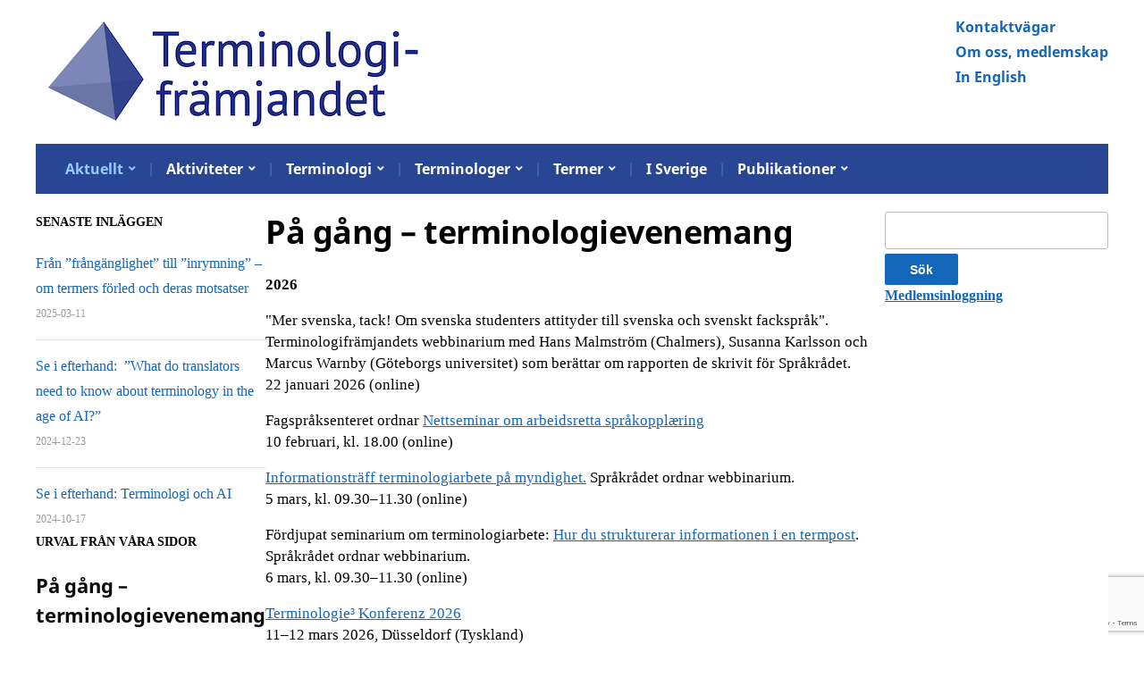

--- FILE ---
content_type: text/html; charset=UTF-8
request_url: https://terminologiframjandet.se/h552a9FtZ/aktuellt/pa-gang/
body_size: 9800
content:
<!DOCTYPE html>
<html lang="sv-SE">
	<head>
		<meta charset="UTF-8"/>
		<meta http-equiv="X-UA-Compatible" content="IE=edge"/>
		<meta name="viewport" content="width=device-width, initial-scale=1.0"/>
		<link rel="profile" href="//gmpg.org/xfn/11"/>
	<title>På gång – terminologievenemang &#8211; Terminologifrämjandet</title>
<meta name='robots' content='max-image-preview:large'/>
<link rel='dns-prefetch' href='//www.googletagmanager.com'/>
<link rel="alternate" type="application/rss+xml" title="Terminologifrämjandet &raquo; Webbflöde" href="https://terminologiframjandet.se/h552a9FtZ/feed/"/>
<link rel="alternate" type="application/rss+xml" title="Terminologifrämjandet &raquo; Kommentarsflöde" href="https://terminologiframjandet.se/h552a9FtZ/comments/feed/"/>
<script type="text/javascript">
/* <![CDATA[ */
window._wpemojiSettings = {"baseUrl":"https:\/\/s.w.org\/images\/core\/emoji\/15.0.3\/72x72\/","ext":".png","svgUrl":"https:\/\/s.w.org\/images\/core\/emoji\/15.0.3\/svg\/","svgExt":".svg","source":{"concatemoji":"https:\/\/terminologiframjandet.se\/h552a9FtZ\/wp-includes\/js\/wp-emoji-release.min.js?ver=6.5.7"}};
/*! This file is auto-generated */
!function(i,n){var o,s,e;function c(e){try{var t={supportTests:e,timestamp:(new Date).valueOf()};sessionStorage.setItem(o,JSON.stringify(t))}catch(e){}}function p(e,t,n){e.clearRect(0,0,e.canvas.width,e.canvas.height),e.fillText(t,0,0);var t=new Uint32Array(e.getImageData(0,0,e.canvas.width,e.canvas.height).data),r=(e.clearRect(0,0,e.canvas.width,e.canvas.height),e.fillText(n,0,0),new Uint32Array(e.getImageData(0,0,e.canvas.width,e.canvas.height).data));return t.every(function(e,t){return e===r[t]})}function u(e,t,n){switch(t){case"flag":return n(e,"\ud83c\udff3\ufe0f\u200d\u26a7\ufe0f","\ud83c\udff3\ufe0f\u200b\u26a7\ufe0f")?!1:!n(e,"\ud83c\uddfa\ud83c\uddf3","\ud83c\uddfa\u200b\ud83c\uddf3")&&!n(e,"\ud83c\udff4\udb40\udc67\udb40\udc62\udb40\udc65\udb40\udc6e\udb40\udc67\udb40\udc7f","\ud83c\udff4\u200b\udb40\udc67\u200b\udb40\udc62\u200b\udb40\udc65\u200b\udb40\udc6e\u200b\udb40\udc67\u200b\udb40\udc7f");case"emoji":return!n(e,"\ud83d\udc26\u200d\u2b1b","\ud83d\udc26\u200b\u2b1b")}return!1}function f(e,t,n){var r="undefined"!=typeof WorkerGlobalScope&&self instanceof WorkerGlobalScope?new OffscreenCanvas(300,150):i.createElement("canvas"),a=r.getContext("2d",{willReadFrequently:!0}),o=(a.textBaseline="top",a.font="600 32px Arial",{});return e.forEach(function(e){o[e]=t(a,e,n)}),o}function t(e){var t=i.createElement("script");t.src=e,t.defer=!0,i.head.appendChild(t)}"undefined"!=typeof Promise&&(o="wpEmojiSettingsSupports",s=["flag","emoji"],n.supports={everything:!0,everythingExceptFlag:!0},e=new Promise(function(e){i.addEventListener("DOMContentLoaded",e,{once:!0})}),new Promise(function(t){var n=function(){try{var e=JSON.parse(sessionStorage.getItem(o));if("object"==typeof e&&"number"==typeof e.timestamp&&(new Date).valueOf()<e.timestamp+604800&&"object"==typeof e.supportTests)return e.supportTests}catch(e){}return null}();if(!n){if("undefined"!=typeof Worker&&"undefined"!=typeof OffscreenCanvas&&"undefined"!=typeof URL&&URL.createObjectURL&&"undefined"!=typeof Blob)try{var e="postMessage("+f.toString()+"("+[JSON.stringify(s),u.toString(),p.toString()].join(",")+"));",r=new Blob([e],{type:"text/javascript"}),a=new Worker(URL.createObjectURL(r),{name:"wpTestEmojiSupports"});return void(a.onmessage=function(e){c(n=e.data),a.terminate(),t(n)})}catch(e){}c(n=f(s,u,p))}t(n)}).then(function(e){for(var t in e)n.supports[t]=e[t],n.supports.everything=n.supports.everything&&n.supports[t],"flag"!==t&&(n.supports.everythingExceptFlag=n.supports.everythingExceptFlag&&n.supports[t]);n.supports.everythingExceptFlag=n.supports.everythingExceptFlag&&!n.supports.flag,n.DOMReady=!1,n.readyCallback=function(){n.DOMReady=!0}}).then(function(){return e}).then(function(){var e;n.supports.everything||(n.readyCallback(),(e=n.source||{}).concatemoji?t(e.concatemoji):e.wpemoji&&e.twemoji&&(t(e.twemoji),t(e.wpemoji)))}))}((window,document),window._wpemojiSettings);
/* ]]> */
</script>
<style id='wp-emoji-styles-inline-css' type='text/css'>

	img.wp-smiley, img.emoji {
		display: inline !important;
		border: none !important;
		box-shadow: none !important;
		height: 1em !important;
		width: 1em !important;
		margin: 0 0.07em !important;
		vertical-align: -0.1em !important;
		background: none !important;
		padding: 0 !important;
	}
</style>
<link rel='stylesheet' id='wp-block-library-css' href='https://terminologiframjandet.se/h552a9FtZ/wp-includes/css/dist/block-library/style.min.css?ver=6.5.7' type='text/css' media='all'/>
<style id='classic-theme-styles-inline-css' type='text/css'>
/*! This file is auto-generated */
.wp-block-button__link{color:#fff;background-color:#32373c;border-radius:9999px;box-shadow:none;text-decoration:none;padding:calc(.667em + 2px) calc(1.333em + 2px);font-size:1.125em}.wp-block-file__button{background:#32373c;color:#fff;text-decoration:none}
</style>
<style id='global-styles-inline-css' type='text/css'>
body{--wp--preset--color--black: #000000;--wp--preset--color--cyan-bluish-gray: #abb8c3;--wp--preset--color--white: #ffffff;--wp--preset--color--pale-pink: #f78da7;--wp--preset--color--vivid-red: #cf2e2e;--wp--preset--color--luminous-vivid-orange: #ff6900;--wp--preset--color--luminous-vivid-amber: #fcb900;--wp--preset--color--light-green-cyan: #7bdcb5;--wp--preset--color--vivid-green-cyan: #00d084;--wp--preset--color--pale-cyan-blue: #8ed1fc;--wp--preset--color--vivid-cyan-blue: #0693e3;--wp--preset--color--vivid-purple: #9b51e0;--wp--preset--gradient--vivid-cyan-blue-to-vivid-purple: linear-gradient(135deg,rgba(6,147,227,1) 0%,rgb(155,81,224) 100%);--wp--preset--gradient--light-green-cyan-to-vivid-green-cyan: linear-gradient(135deg,rgb(122,220,180) 0%,rgb(0,208,130) 100%);--wp--preset--gradient--luminous-vivid-amber-to-luminous-vivid-orange: linear-gradient(135deg,rgba(252,185,0,1) 0%,rgba(255,105,0,1) 100%);--wp--preset--gradient--luminous-vivid-orange-to-vivid-red: linear-gradient(135deg,rgba(255,105,0,1) 0%,rgb(207,46,46) 100%);--wp--preset--gradient--very-light-gray-to-cyan-bluish-gray: linear-gradient(135deg,rgb(238,238,238) 0%,rgb(169,184,195) 100%);--wp--preset--gradient--cool-to-warm-spectrum: linear-gradient(135deg,rgb(74,234,220) 0%,rgb(151,120,209) 20%,rgb(207,42,186) 40%,rgb(238,44,130) 60%,rgb(251,105,98) 80%,rgb(254,248,76) 100%);--wp--preset--gradient--blush-light-purple: linear-gradient(135deg,rgb(255,206,236) 0%,rgb(152,150,240) 100%);--wp--preset--gradient--blush-bordeaux: linear-gradient(135deg,rgb(254,205,165) 0%,rgb(254,45,45) 50%,rgb(107,0,62) 100%);--wp--preset--gradient--luminous-dusk: linear-gradient(135deg,rgb(255,203,112) 0%,rgb(199,81,192) 50%,rgb(65,88,208) 100%);--wp--preset--gradient--pale-ocean: linear-gradient(135deg,rgb(255,245,203) 0%,rgb(182,227,212) 50%,rgb(51,167,181) 100%);--wp--preset--gradient--electric-grass: linear-gradient(135deg,rgb(202,248,128) 0%,rgb(113,206,126) 100%);--wp--preset--gradient--midnight: linear-gradient(135deg,rgb(2,3,129) 0%,rgb(40,116,252) 100%);--wp--preset--font-size--small: 13px;--wp--preset--font-size--medium: 20px;--wp--preset--font-size--large: 36px;--wp--preset--font-size--x-large: 42px;--wp--preset--spacing--20: 0.44rem;--wp--preset--spacing--30: 0.67rem;--wp--preset--spacing--40: 1rem;--wp--preset--spacing--50: 1.5rem;--wp--preset--spacing--60: 2.25rem;--wp--preset--spacing--70: 3.38rem;--wp--preset--spacing--80: 5.06rem;--wp--preset--shadow--natural: 6px 6px 9px rgba(0, 0, 0, 0.2);--wp--preset--shadow--deep: 12px 12px 50px rgba(0, 0, 0, 0.4);--wp--preset--shadow--sharp: 6px 6px 0px rgba(0, 0, 0, 0.2);--wp--preset--shadow--outlined: 6px 6px 0px -3px rgba(255, 255, 255, 1), 6px 6px rgba(0, 0, 0, 1);--wp--preset--shadow--crisp: 6px 6px 0px rgba(0, 0, 0, 1);}:where(.is-layout-flex){gap: 0.5em;}:where(.is-layout-grid){gap: 0.5em;}body .is-layout-flex{display: flex;}body .is-layout-flex{flex-wrap: wrap;align-items: center;}body .is-layout-flex > *{margin: 0;}body .is-layout-grid{display: grid;}body .is-layout-grid > *{margin: 0;}:where(.wp-block-columns.is-layout-flex){gap: 2em;}:where(.wp-block-columns.is-layout-grid){gap: 2em;}:where(.wp-block-post-template.is-layout-flex){gap: 1.25em;}:where(.wp-block-post-template.is-layout-grid){gap: 1.25em;}.has-black-color{color: var(--wp--preset--color--black) !important;}.has-cyan-bluish-gray-color{color: var(--wp--preset--color--cyan-bluish-gray) !important;}.has-white-color{color: var(--wp--preset--color--white) !important;}.has-pale-pink-color{color: var(--wp--preset--color--pale-pink) !important;}.has-vivid-red-color{color: var(--wp--preset--color--vivid-red) !important;}.has-luminous-vivid-orange-color{color: var(--wp--preset--color--luminous-vivid-orange) !important;}.has-luminous-vivid-amber-color{color: var(--wp--preset--color--luminous-vivid-amber) !important;}.has-light-green-cyan-color{color: var(--wp--preset--color--light-green-cyan) !important;}.has-vivid-green-cyan-color{color: var(--wp--preset--color--vivid-green-cyan) !important;}.has-pale-cyan-blue-color{color: var(--wp--preset--color--pale-cyan-blue) !important;}.has-vivid-cyan-blue-color{color: var(--wp--preset--color--vivid-cyan-blue) !important;}.has-vivid-purple-color{color: var(--wp--preset--color--vivid-purple) !important;}.has-black-background-color{background-color: var(--wp--preset--color--black) !important;}.has-cyan-bluish-gray-background-color{background-color: var(--wp--preset--color--cyan-bluish-gray) !important;}.has-white-background-color{background-color: var(--wp--preset--color--white) !important;}.has-pale-pink-background-color{background-color: var(--wp--preset--color--pale-pink) !important;}.has-vivid-red-background-color{background-color: var(--wp--preset--color--vivid-red) !important;}.has-luminous-vivid-orange-background-color{background-color: var(--wp--preset--color--luminous-vivid-orange) !important;}.has-luminous-vivid-amber-background-color{background-color: var(--wp--preset--color--luminous-vivid-amber) !important;}.has-light-green-cyan-background-color{background-color: var(--wp--preset--color--light-green-cyan) !important;}.has-vivid-green-cyan-background-color{background-color: var(--wp--preset--color--vivid-green-cyan) !important;}.has-pale-cyan-blue-background-color{background-color: var(--wp--preset--color--pale-cyan-blue) !important;}.has-vivid-cyan-blue-background-color{background-color: var(--wp--preset--color--vivid-cyan-blue) !important;}.has-vivid-purple-background-color{background-color: var(--wp--preset--color--vivid-purple) !important;}.has-black-border-color{border-color: var(--wp--preset--color--black) !important;}.has-cyan-bluish-gray-border-color{border-color: var(--wp--preset--color--cyan-bluish-gray) !important;}.has-white-border-color{border-color: var(--wp--preset--color--white) !important;}.has-pale-pink-border-color{border-color: var(--wp--preset--color--pale-pink) !important;}.has-vivid-red-border-color{border-color: var(--wp--preset--color--vivid-red) !important;}.has-luminous-vivid-orange-border-color{border-color: var(--wp--preset--color--luminous-vivid-orange) !important;}.has-luminous-vivid-amber-border-color{border-color: var(--wp--preset--color--luminous-vivid-amber) !important;}.has-light-green-cyan-border-color{border-color: var(--wp--preset--color--light-green-cyan) !important;}.has-vivid-green-cyan-border-color{border-color: var(--wp--preset--color--vivid-green-cyan) !important;}.has-pale-cyan-blue-border-color{border-color: var(--wp--preset--color--pale-cyan-blue) !important;}.has-vivid-cyan-blue-border-color{border-color: var(--wp--preset--color--vivid-cyan-blue) !important;}.has-vivid-purple-border-color{border-color: var(--wp--preset--color--vivid-purple) !important;}.has-vivid-cyan-blue-to-vivid-purple-gradient-background{background: var(--wp--preset--gradient--vivid-cyan-blue-to-vivid-purple) !important;}.has-light-green-cyan-to-vivid-green-cyan-gradient-background{background: var(--wp--preset--gradient--light-green-cyan-to-vivid-green-cyan) !important;}.has-luminous-vivid-amber-to-luminous-vivid-orange-gradient-background{background: var(--wp--preset--gradient--luminous-vivid-amber-to-luminous-vivid-orange) !important;}.has-luminous-vivid-orange-to-vivid-red-gradient-background{background: var(--wp--preset--gradient--luminous-vivid-orange-to-vivid-red) !important;}.has-very-light-gray-to-cyan-bluish-gray-gradient-background{background: var(--wp--preset--gradient--very-light-gray-to-cyan-bluish-gray) !important;}.has-cool-to-warm-spectrum-gradient-background{background: var(--wp--preset--gradient--cool-to-warm-spectrum) !important;}.has-blush-light-purple-gradient-background{background: var(--wp--preset--gradient--blush-light-purple) !important;}.has-blush-bordeaux-gradient-background{background: var(--wp--preset--gradient--blush-bordeaux) !important;}.has-luminous-dusk-gradient-background{background: var(--wp--preset--gradient--luminous-dusk) !important;}.has-pale-ocean-gradient-background{background: var(--wp--preset--gradient--pale-ocean) !important;}.has-electric-grass-gradient-background{background: var(--wp--preset--gradient--electric-grass) !important;}.has-midnight-gradient-background{background: var(--wp--preset--gradient--midnight) !important;}.has-small-font-size{font-size: var(--wp--preset--font-size--small) !important;}.has-medium-font-size{font-size: var(--wp--preset--font-size--medium) !important;}.has-large-font-size{font-size: var(--wp--preset--font-size--large) !important;}.has-x-large-font-size{font-size: var(--wp--preset--font-size--x-large) !important;}
.wp-block-navigation a:where(:not(.wp-element-button)){color: inherit;}
:where(.wp-block-post-template.is-layout-flex){gap: 1.25em;}:where(.wp-block-post-template.is-layout-grid){gap: 1.25em;}
:where(.wp-block-columns.is-layout-flex){gap: 2em;}:where(.wp-block-columns.is-layout-grid){gap: 2em;}
.wp-block-pullquote{font-size: 1.5em;line-height: 1.6;}
</style>
<link rel='stylesheet' id='contact-form-7-css' href='https://terminologiframjandet.se/h552a9FtZ/wp-content/plugins/contact-form-7/includes/css/styles.css?ver=5.9.8' type='text/css' media='all'/>
<link rel='stylesheet' id='fleming-style-css' href='https://terminologiframjandet.se/h552a9FtZ/wp-content/themes/fleming/style.css?ver=1.3.0' type='text/css' media='all'/>
<link rel='stylesheet' id='academia-icomoon-css' href='https://terminologiframjandet.se/h552a9FtZ/wp-content/themes/fleming/css/icomoon.css?ver=1.3.0' type='text/css' media='all'/>
<link rel='stylesheet' id='ws-plugin--s2member-css' href='https://terminologiframjandet.se/h552a9FtZ/wp-content/plugins/s2member/s2member-o.php?ws_plugin__s2member_css=1&#038;qcABC=1&#038;ver=260127-220421-1234443680' type='text/css' media='all'/>
<script type="text/javascript" src="https://terminologiframjandet.se/h552a9FtZ/wp-includes/js/jquery/jquery.min.js?ver=3.7.1" id="jquery-core-js"></script>
<script type="text/javascript" src="https://terminologiframjandet.se/h552a9FtZ/wp-includes/js/jquery/jquery-migrate.min.js?ver=3.4.1" id="jquery-migrate-js"></script>
<script type="text/javascript" src="https://terminologiframjandet.se/h552a9FtZ/wp-content/themes/fleming/js/superfish.min.js?ver=1" id="jquery-superfish-js"></script>
<script type="text/javascript" src="https://terminologiframjandet.se/h552a9FtZ/wp-content/themes/fleming/js/jquery.flexslider-min.js?ver=1" id="jquery-flexslider-js"></script>

<!-- Kodblock för ”Google-tagg (gtag.js)” tillagt av Site Kit -->

<!-- Kodblock för ”Google Analytics” tillagt av Site Kit -->
<script type="text/javascript" src="https://www.googletagmanager.com/gtag/js?id=GT-NF7NMMX" id="google_gtagjs-js" async></script>
<script type="text/javascript" id="google_gtagjs-js-after">
/* <![CDATA[ */
window.dataLayer = window.dataLayer || [];function gtag(){dataLayer.push(arguments);}
gtag("set","linker",{"domains":["terminologiframjandet.se"]});
gtag("js", new Date());
gtag("set", "developer_id.dZTNiMT", true);
gtag("config", "GT-NF7NMMX");
/* ]]> */
</script>

<!-- Avslut av kodblock för ”Google-tagg (gtag.js)” tillagt av Site Kit -->
<link rel="https://api.w.org/" href="https://terminologiframjandet.se/h552a9FtZ/wp-json/"/><link rel="alternate" type="application/json" href="https://terminologiframjandet.se/h552a9FtZ/wp-json/wp/v2/pages/322"/><link rel="EditURI" type="application/rsd+xml" title="RSD" href="https://terminologiframjandet.se/h552a9FtZ/xmlrpc.php?rsd"/>
<meta name="generator" content="WordPress 6.5.7"/>
<link rel="canonical" href="https://terminologiframjandet.se/h552a9FtZ/aktuellt/pa-gang/"/>
<link rel='shortlink' href='https://terminologiframjandet.se/h552a9FtZ/?p=322'/>
<link rel="alternate" type="application/json+oembed" href="https://terminologiframjandet.se/h552a9FtZ/wp-json/oembed/1.0/embed?url=https%3A%2F%2Fterminologiframjandet.se%2Fh552a9FtZ%2Faktuellt%2Fpa-gang%2F"/>
<link rel="alternate" type="text/xml+oembed" href="https://terminologiframjandet.se/h552a9FtZ/wp-json/oembed/1.0/embed?url=https%3A%2F%2Fterminologiframjandet.se%2Fh552a9FtZ%2Faktuellt%2Fpa-gang%2F&#038;format=xml"/>
<meta name="generator" content="Site Kit by Google 1.153.0"/>    
    <script type="text/javascript">
        var ajaxurl = 'https://terminologiframjandet.se/h552a9FtZ/wp-admin/admin-ajax.php';
    </script>
<meta name="google-site-verification" content="mskPNtjeGeYcgu2pAOqhCcmJKyUrlkCoJ7FyyS3wNvU">		<style type="text/css" id="wp-custom-css">
			.page-title {text-transform:none;
margin-bottom: 1.5rem;}
#site-logo .site-title {text-transform:none;}
.site-section-wrapper-primary-menu {
    background-color: #294694;
}
.large-nav a:hover, .large-nav a:focus, .large-nav .current-menu-item > a, .large-nav .current_page_item > a, .large-nav .current-menu-parent > a {
    color: #94cdff;
}
.site-column-aside .widget_nav_menu .current-menu-item > a, .site-column-aside .widget_nav_menu .current-menu-item.menu-item-has-children > a, .site-column-aside .widget_nav_menu .current-page-ancestor > a {
    background-color: #294694;
    border-right: solid 1px #294694;
    border-left: solid 1px #294694;
    color: #fff;
    font-weight: bolder;
}
#site-masthead {
    padding: 1rem 0;
}

#site-main {
    /* margin-top: 50px; */
	margin-top: 20px;
}

.entry-content p {
    margin-top: 0;
    /* margin-bottom: 2rem; */
    margin-bottom: 1rem;
}

/* Före tabell konsultsökning
 * margin: 3rem 0; */
.entry-content table {
  margin-top: 1rem;
}


body{
/*     font-family: Lato, Arial, sans-serif; */
font-family: 'Georgia', 'Times New Roman','Open Sans', 'HelveticaNeue', 'Helvetica Neue', Helvetica, Arial, sans-serif;
	color: #000000;
}

.entry-content ul, 
.entry-content ol {
	  list-style-position: outside;
    padding-left: 14px;
	  margin: -0.5em 0 1em;
}

.entry-content h2, .entry-content h3, .entry-content h4, .entry-content h5, .entry-content h6 {
    margin-bottom: 0.5em;
}



 .single-ufaq  .menu-huvudmeny-container {display:none;}

/*
 * .single-ufaq  #site-aside-primary {
    width: 5%;
}
*/

.single-ufaq .page-title {
    font-family: Oswald, Lato, Arial, sans-serif;
    font-size: 2rem;
}

.tf-p-under-faq {
	font-size: 0.9rem;
}
#site-main .tf-hr-under-faq {
	background-color: #222222;
	border: 0;
	height: 2px;
	margin-bottom: 0.5em;
	margin-top: 2em;
}

div.ws-plugin--s2member-list table.ws-plugin--s2member-list-user-fields > tbody > tr > td, div.ws-plugin--s2member-list table.ws-plugin--s2member-list-user-fields > tbody > tr > td:hover {
    text-overflow: clip;
    overflow: auto;
    white-space: normal;
}

.site-archive-post 
.entry-actions {
   margin-top: 7px;
  margin-bottom: 28px;
}

.entry-content,
.archives-content {
  font-size: 17px;
  line-height: 1.444em;
}

#site-aside-primary, #site-aside-secondary {
    font-size: 16px;
    margin-bottom: 0rem;
}

.widget_recent_entries .post-date {
    margin-top: 0em;
}

.site-archive-post .entry-title {
    margin-bottom: 0.5rem;
}

.site-archive-post .entry-excerpt, .site-archive-post .entry-actions {
    margin-top: 0.5rem;
}

/* Sans serif i menyn */
.large-nav > .menu-item {
    font-family:  'Noto Sans', Arial, sans-serif;
}

/* ... och i mobilmenyn */

#site-mobile-menu a {
 font-family: "Libre Franklin", "Helvetica Neue", helvetica, arial, sans-serif;
}

/* ... och i extramenyn */
#site-header-extra {
    font-family:  'Noto Sans', Arial, sans-serif;
		font-weight: bold
}


span.wpcf7-list-item {
	display:block;
}		</style>
		</head>

<body class="page-template-default page page-id-322 page-child parent-pageid-7445 wp-custom-logo wp-embed-responsive site-page-withslideshow page-sidebar-both page-header-default">


<div id="container">

	<a class="skip-link screen-reader-text" href="#site-main">Skip to content</a>
	<div class="site-wrapper-all site-wrapper-boxed">

		
		<header id="site-masthead" class="site-section site-section-masthead">
			<div class="site-section-wrapper site-section-wrapper-masthead">
				<div id="site-logo"><a href="https://terminologiframjandet.se/h552a9FtZ/" class="custom-logo-link" rel="home"><img width="449" height="129" src="https://terminologiframjandet.se/h552a9FtZ/wp-content/uploads/2019/03/cropped-Tf-logga_33-1.png" class="custom-logo" alt="Logo for Terminologifrämjandet" decoding="async" fetchpriority="high" srcset="https://terminologiframjandet.se/h552a9FtZ/wp-content/uploads/2019/03/cropped-Tf-logga_33-1.png 449w, https://terminologiframjandet.se/h552a9FtZ/wp-content/uploads/2019/03/cropped-Tf-logga_33-1-300x86.png 300w" sizes="(max-width: 449px) 100vw, 449px"/></a>				</div><!-- #site-logo -->
				<div id="site-header-extra">
					<div id="site-header-widgets"><div class="widget widget_nav_menu" id="nav_menu-7"><div class="menu-extrameny-container"><ul id="menu-extrameny" class="menu"><li id="menu-item-66" class="menu-item menu-item-type-post_type menu-item-object-page menu-item-66"><a href="https://terminologiframjandet.se/h552a9FtZ/kontaktvagar/">Kontaktvägar</a></li>
<li id="menu-item-7537" class="menu-item menu-item-type-post_type menu-item-object-page menu-item-7537"><a href="https://terminologiframjandet.se/h552a9FtZ/om-terminologiframjandet/">Om oss, medlemskap</a></li>
<li id="menu-item-7880" class="menu-item menu-item-type-post_type menu-item-object-page menu-item-7880"><a href="https://terminologiframjandet.se/h552a9FtZ/in-english/">In English</a></li>
</ul></div></div></div><!-- #site-header-widgets -->
				</div><!-- #site-header-extra-->			</div><!-- .site-section-wrapper .site-section-wrapper-masthead -->
		</header><!-- #site-masthead .site-section-masthead -->
		<div id="site-section-primary-menu">
			<div class="site-section-wrapper site-section-wrapper-primary-menu">
								<nav id="site-primary-nav">
					<span id="site-mobile-menu-toggle">
	<button class="site-toggle-anchor">
		<span class="site-toggle-icon site-toggle-icon-open is-visible icon-icomoon academia-icon-bars"></span>
		<span class="site-toggle-label site-toggle-label-open is-visible">Meny</span>
		<span class="site-toggle-icon site-toggle-icon-close icon-icomoon academia-icon-bars"></span>
		<span class="site-toggle-label site-toggle-label-close">Stäng</span>
	</button><!-- .toggle-anchor -->
</span><!-- #site-mobile-menu-toggle -->

<div id="site-mobile-menu">

	<div class="menu-wrapper">

		
		<nav class="mobile-menu" aria-label="Mobile Menu">

			<ul class="mobile-menu-ul">

			<ul id="menu-huvudmenyb" class="menu"><li id="menu-item-7449" class="menu-item menu-item-type-post_type menu-item-object-page current-page-ancestor current-menu-ancestor current-menu-parent current-page-parent current_page_parent current_page_ancestor menu-item-has-children menu-item-7449"><a href="https://terminologiframjandet.se/h552a9FtZ/aktuellt/">Aktuellt</a><button class="sub-menu-toggle toggle-anchor"><span class="screen-reader-text">Show sub menu</span><span class="icon-icomoon academia-icon-chevron-down"></span></span></button>
<ul class="sub-menu">
	<li id="menu-item-7451" class="menu-item menu-item-type-post_type menu-item-object-page menu-item-7451"><a href="https://terminologiframjandet.se/h552a9FtZ/aktuellt/senaste-nytt/">Senaste TF-nytt</a></li>
	<li id="menu-item-7450" class="menu-item menu-item-type-post_type menu-item-object-page current-menu-item page_item page-item-322 current_page_item menu-item-7450"><a href="https://terminologiframjandet.se/h552a9FtZ/aktuellt/pa-gang/" aria-current="page">På gång – terminologievenemang</a></li>
</ul>
</li>
<li id="menu-item-8861" class="menu-item menu-item-type-post_type menu-item-object-page menu-item-has-children menu-item-8861"><a href="https://terminologiframjandet.se/h552a9FtZ/aktiviteter/">Aktiviteter</a><button class="sub-menu-toggle toggle-anchor"><span class="screen-reader-text">Show sub menu</span><span class="icon-icomoon academia-icon-chevron-down"></span></span></button>
<ul class="sub-menu">
	<li id="menu-item-8525" class="menu-item menu-item-type-post_type menu-item-object-page menu-item-8525"><a href="https://terminologiframjandet.se/h552a9FtZ/webbinarier/">Webbinarier (medlemsträffar)</a></li>
	<li id="menu-item-8218" class="menu-item menu-item-type-post_type menu-item-object-page menu-item-8218"><a href="https://terminologiframjandet.se/h552a9FtZ/aktuellt/konferens-att-undervisa-i-terminologi-utmaningar-och-mojligheter/">Konferens ”Att undervisa i terminologi – utmaningar och möjligheter”</a></li>
</ul>
</li>
<li id="menu-item-7493" class="menu-item menu-item-type-post_type menu-item-object-page menu-item-has-children menu-item-7493"><a href="https://terminologiframjandet.se/h552a9FtZ/om-terminologi/">Terminologi</a><button class="sub-menu-toggle toggle-anchor"><span class="screen-reader-text">Show sub menu</span><span class="icon-icomoon academia-icon-chevron-down"></span></span></button>
<ul class="sub-menu">
	<li id="menu-item-7498" class="menu-item menu-item-type-post_type menu-item-object-page menu-item-7498"><a href="https://terminologiframjandet.se/h552a9FtZ/om-terminologi/vad-ar-terminologi/">Terminologi och fackspråk i korthet</a></li>
	<li id="menu-item-7496" class="menu-item menu-item-type-post_type menu-item-object-page menu-item-7496"><a href="https://terminologiframjandet.se/h552a9FtZ/om-terminologi/las-mer-om-terminologi/">Läs mer (om terminologi)</a></li>
	<li id="menu-item-7494" class="menu-item menu-item-type-post_type menu-item-object-page menu-item-7494"><a href="https://terminologiframjandet.se/h552a9FtZ/om-terminologi/verktyg-for-terminologiarbete/">Verktyg för terminologiarbete</a></li>
	<li id="menu-item-8673" class="menu-item menu-item-type-post_type menu-item-object-page menu-item-8673"><a href="https://terminologiframjandet.se/h552a9FtZ/standarder-for-terminologi/">Standarder för terminologi</a></li>
	<li id="menu-item-7495" class="menu-item menu-item-type-post_type menu-item-object-page menu-item-7495"><a href="https://terminologiframjandet.se/h552a9FtZ/om-terminologi/lankar/">Länkar</a></li>
</ul>
</li>
<li id="menu-item-7499" class="menu-item menu-item-type-post_type menu-item-object-page menu-item-has-children menu-item-7499"><a href="https://terminologiframjandet.se/h552a9FtZ/terminologitjanster/">Terminologer</a><button class="sub-menu-toggle toggle-anchor"><span class="screen-reader-text">Show sub menu</span><span class="icon-icomoon academia-icon-chevron-down"></span></span></button>
<ul class="sub-menu">
	<li id="menu-item-7500" class="menu-item menu-item-type-post_type menu-item-object-page menu-item-7500"><a href="https://terminologiframjandet.se/h552a9FtZ/terminologitjanster/att-bestalla-terminologitjanster/">Att beställa terminologitjänster</a></li>
	<li id="menu-item-7501" class="menu-item menu-item-type-post_type menu-item-object-page menu-item-7501"><a href="https://terminologiframjandet.se/h552a9FtZ/terminologitjanster/hitta-terminolog-tfs-register/">Hitta terminolog – Terminologifrämjandets konsultlista</a></li>
	<li id="menu-item-7507" class="menu-item menu-item-type-post_type menu-item-object-page menu-item-7507"><a href="https://terminologiframjandet.se/h552a9FtZ/att-vara-och-bli-terminolog/">Att vara och bli terminolog</a></li>
</ul>
</li>
<li id="menu-item-7530" class="menu-item menu-item-type-post_type menu-item-object-page menu-item-has-children menu-item-7530"><a href="https://terminologiframjandet.se/h552a9FtZ/termmaterial/">Termer</a><button class="sub-menu-toggle toggle-anchor"><span class="screen-reader-text">Show sub menu</span><span class="icon-icomoon academia-icon-chevron-down"></span></span></button>
<ul class="sub-menu">
	<li id="menu-item-7533" class="menu-item menu-item-type-taxonomy menu-item-object-category menu-item-7533"><a href="https://terminologiframjandet.se/h552a9FtZ/category/terminologiska-reflektioner/">Terminologiska reflektioner</a></li>
	<li id="menu-item-7531" class="menu-item menu-item-type-post_type menu-item-object-page menu-item-7531"><a href="https://terminologiframjandet.se/h552a9FtZ/termfragor-fran-terminologicentrum-tnc/">Termfrågor från Terminologicentrum TNC</a></li>
</ul>
</li>
<li id="menu-item-7508" class="menu-item menu-item-type-post_type menu-item-object-page menu-item-7508"><a href="https://terminologiframjandet.se/h552a9FtZ/sveriges-terminologiska-landskap-2019/">I Sverige</a></li>
<li id="menu-item-7519" class="menu-item menu-item-type-post_type menu-item-object-page menu-item-has-children menu-item-7519"><a href="https://terminologiframjandet.se/h552a9FtZ/publikationer/">Publikationer</a><button class="sub-menu-toggle toggle-anchor"><span class="screen-reader-text">Show sub menu</span><span class="icon-icomoon academia-icon-chevron-down"></span></span></button>
<ul class="sub-menu">
	<li id="menu-item-7430" class="menu-item menu-item-type-post_type menu-item-object-page menu-item-7430"><a href="https://terminologiframjandet.se/h552a9FtZ/publikationer/publikationslista/">TNC-publikationer</a></li>
	<li id="menu-item-7521" class="menu-item menu-item-type-post_type menu-item-object-page menu-item-7521"><a href="https://terminologiframjandet.se/h552a9FtZ/publikationer/tnc-aktuellt/">TNC-Aktuellt</a></li>
</ul>
</li>
</ul>
			</ul><!-- .mobile-menu-ul -->

		</nav><!-- .mobile-menu -->

	</div><!-- .menu-wrapper -->

</div><!-- #site-mobile-menu -->
<ul id="site-primary-menu" class="navbar-nav dropdown large-nav sf-menu clearfix"><li class="menu-item menu-item-type-post_type menu-item-object-page current-page-ancestor current-menu-ancestor current-menu-parent current-page-parent current_page_parent current_page_ancestor menu-item-has-children menu-item-7449"><a href="https://terminologiframjandet.se/h552a9FtZ/aktuellt/">Aktuellt</a>
<ul class="sub-menu">
	<li class="menu-item menu-item-type-post_type menu-item-object-page menu-item-7451"><a href="https://terminologiframjandet.se/h552a9FtZ/aktuellt/senaste-nytt/">Senaste TF-nytt</a></li>
	<li class="menu-item menu-item-type-post_type menu-item-object-page current-menu-item page_item page-item-322 current_page_item menu-item-7450"><a href="https://terminologiframjandet.se/h552a9FtZ/aktuellt/pa-gang/" aria-current="page">På gång – terminologievenemang</a></li>
</ul>
</li>
<li class="menu-item menu-item-type-post_type menu-item-object-page menu-item-has-children menu-item-8861"><a href="https://terminologiframjandet.se/h552a9FtZ/aktiviteter/">Aktiviteter</a>
<ul class="sub-menu">
	<li class="menu-item menu-item-type-post_type menu-item-object-page menu-item-8525"><a href="https://terminologiframjandet.se/h552a9FtZ/webbinarier/">Webbinarier (medlemsträffar)</a></li>
	<li class="menu-item menu-item-type-post_type menu-item-object-page menu-item-8218"><a href="https://terminologiframjandet.se/h552a9FtZ/aktuellt/konferens-att-undervisa-i-terminologi-utmaningar-och-mojligheter/">Konferens ”Att undervisa i terminologi – utmaningar och möjligheter”</a></li>
</ul>
</li>
<li class="menu-item menu-item-type-post_type menu-item-object-page menu-item-has-children menu-item-7493"><a href="https://terminologiframjandet.se/h552a9FtZ/om-terminologi/">Terminologi</a>
<ul class="sub-menu">
	<li class="menu-item menu-item-type-post_type menu-item-object-page menu-item-7498"><a href="https://terminologiframjandet.se/h552a9FtZ/om-terminologi/vad-ar-terminologi/">Terminologi och fackspråk i korthet</a></li>
	<li class="menu-item menu-item-type-post_type menu-item-object-page menu-item-7496"><a href="https://terminologiframjandet.se/h552a9FtZ/om-terminologi/las-mer-om-terminologi/">Läs mer (om terminologi)</a></li>
	<li class="menu-item menu-item-type-post_type menu-item-object-page menu-item-7494"><a href="https://terminologiframjandet.se/h552a9FtZ/om-terminologi/verktyg-for-terminologiarbete/">Verktyg för terminologiarbete</a></li>
	<li class="menu-item menu-item-type-post_type menu-item-object-page menu-item-8673"><a href="https://terminologiframjandet.se/h552a9FtZ/standarder-for-terminologi/">Standarder för terminologi</a></li>
	<li class="menu-item menu-item-type-post_type menu-item-object-page menu-item-7495"><a href="https://terminologiframjandet.se/h552a9FtZ/om-terminologi/lankar/">Länkar</a></li>
</ul>
</li>
<li class="menu-item menu-item-type-post_type menu-item-object-page menu-item-has-children menu-item-7499"><a href="https://terminologiframjandet.se/h552a9FtZ/terminologitjanster/">Terminologer</a>
<ul class="sub-menu">
	<li class="menu-item menu-item-type-post_type menu-item-object-page menu-item-7500"><a href="https://terminologiframjandet.se/h552a9FtZ/terminologitjanster/att-bestalla-terminologitjanster/">Att beställa terminologitjänster</a></li>
	<li class="menu-item menu-item-type-post_type menu-item-object-page menu-item-7501"><a href="https://terminologiframjandet.se/h552a9FtZ/terminologitjanster/hitta-terminolog-tfs-register/">Hitta terminolog – Terminologifrämjandets konsultlista</a></li>
	<li class="menu-item menu-item-type-post_type menu-item-object-page menu-item-7507"><a href="https://terminologiframjandet.se/h552a9FtZ/att-vara-och-bli-terminolog/">Att vara och bli terminolog</a></li>
</ul>
</li>
<li class="menu-item menu-item-type-post_type menu-item-object-page menu-item-has-children menu-item-7530"><a href="https://terminologiframjandet.se/h552a9FtZ/termmaterial/">Termer</a>
<ul class="sub-menu">
	<li class="menu-item menu-item-type-taxonomy menu-item-object-category menu-item-7533"><a href="https://terminologiframjandet.se/h552a9FtZ/category/terminologiska-reflektioner/">Terminologiska reflektioner</a></li>
	<li class="menu-item menu-item-type-post_type menu-item-object-page menu-item-7531"><a href="https://terminologiframjandet.se/h552a9FtZ/termfragor-fran-terminologicentrum-tnc/">Termfrågor från Terminologicentrum TNC</a></li>
</ul>
</li>
<li class="menu-item menu-item-type-post_type menu-item-object-page menu-item-7508"><a href="https://terminologiframjandet.se/h552a9FtZ/sveriges-terminologiska-landskap-2019/">I Sverige</a></li>
<li class="menu-item menu-item-type-post_type menu-item-object-page menu-item-has-children menu-item-7519"><a href="https://terminologiframjandet.se/h552a9FtZ/publikationer/">Publikationer</a>
<ul class="sub-menu">
	<li class="menu-item menu-item-type-post_type menu-item-object-page menu-item-7430"><a href="https://terminologiframjandet.se/h552a9FtZ/publikationer/publikationslista/">TNC-publikationer</a></li>
	<li class="menu-item menu-item-type-post_type menu-item-object-page menu-item-7521"><a href="https://terminologiframjandet.se/h552a9FtZ/publikationer/tnc-aktuellt/">TNC-Aktuellt</a></li>
</ul>
</li>
</ul></nav><!-- #site-primary-nav -->			</div><!-- .site-section-wrapper .site-section-wrapper-primary-menu -->
		</div><!-- #site-section-primary-menu -->
		
<main id="site-main">

	<div class="site-section-wrapper site-section-wrapper-main">

			<div id="site-page-columns">

			<div id="site-aside-primary" class="site-column site-column-aside">
			<div class="site-column-wrapper site-aside-wrapper">

				
		<div class="widget widget_recent_entries" id="recent-posts-10">
		<p class="widget-title">Senaste inläggen</p>
		<ul>
											<li>
					<a href="https://terminologiframjandet.se/h552a9FtZ/2025/03/11/fran-franganglighet-till-inrymning-om-termers-forled-och-deras-motsatser/">Från &#8221;frångänglighet&#8221; till &#8221;inrymning&#8221; – om termers förled och deras motsatser</a>
											<span class="post-date">2025-03-11</span>
									</li>
											<li>
					<a href="https://terminologiframjandet.se/h552a9FtZ/2024/12/23/se-i-efterhand-what-do-translators-need-to-know-about-terminology-in-the-age-of-ai/">Se i efterhand:  &#8221;What do translators need to know about terminology in the age of AI?&#8221;</a>
											<span class="post-date">2024-12-23</span>
									</li>
											<li>
					<a href="https://terminologiframjandet.se/h552a9FtZ/2024/10/17/se-i-efterhand-terminologi-och-ai/">Se i efterhand: Terminologi och AI</a>
											<span class="post-date">2024-10-17</span>
									</li>
					</ul>

		</div><div class="widget widget-promoted-pages" id="academia-widget-featured-pages-7">
			<div class="custom-widget-featured-pages">
			
				<p class="widget-title">Urval från våra sidor</p>
				<ul class="site-columns-3 site-columns-widget">
				
				<li class="site-column-widget site-archive-post">
														<div class="entry-preview">
								<h2 class="entry-title"><a href="https://terminologiframjandet.se/h552a9FtZ/aktuellt/pa-gang/" rel="bookmark">På gång – terminologievenemang</a></h2><p class="entry-excerpt">Information om kommande terminologievenemang.</p>							</div><!-- .entry-preview -->
						</li><!-- .site-column .site-column-1 .site-column-widget --><li class="site-column-widget site-archive-post">
														<div class="entry-preview">
								<h2 class="entry-title"><a href="https://terminologiframjandet.se/h552a9FtZ/aktuellt/senaste-nytt/" rel="bookmark">Senaste TF-nytt</a></h2><p class="entry-excerpt">Här skriver vi om nyheter i terminologivärlden.</p>							</div><!-- .entry-preview -->
						</li><!-- .site-column .site-column-1 .site-column-widget --><li class="site-column-widget site-archive-post">
														<div class="entry-preview">
								<h2 class="entry-title"><a href="https://terminologiframjandet.se/h552a9FtZ/publikationer/" rel="bookmark">Publikationer</a></h2><p class="entry-excerpt"></p>							</div><!-- .entry-preview -->
						</li><!-- .site-column .site-column-1 .site-column-widget -->
				</ul><!-- .site-columns-3 .site-columns-widget-->
			
			</div><!-- .custom-widget-featured-pages -->
			
			</div>
			</div><!-- .site-column-wrapper .site-aside-wrapper -->
		</div><!-- #site-aside-primary .site-column site-column-aside -->			<div id="site-column-main" class="site-column site-column-main">
				
				<div class="site-column-main-wrapper">

					<h1 class="page-title">På gång – terminologievenemang</h1><div class="entry-content">
<p><strong>2026</strong></p>



<p>"Mer svenska, tack! Om svenska studenters attityder till svenska och svenskt fackspråk". Terminologifrämjandets webbinarium med Hans Malmström (Chalmers), Susanna Karlsson och Marcus Warnby (Göteborgs universitet) som berättar om rapporten de skrivit för Språkrådet.<br>22 januari 2026 (online)</p>



<p>Fagspråksenteret ordnar <a href="https://lnkd.in/eefrndN2" target="_blank" rel="noreferrer noopener">Nettseminar om arbeidsretta språkopplæring</a><br>10 februari, kl. 18.00 (online)</p>



<p><a href="https://www.isof.se/svenska-spraket/facksprak-och-terminologi/pa-gang/evenemang-terminologi/seminarier-om-terminologiarbete" target="_blank" rel="noreferrer noopener">Informationsträff terminologiarbete på myndighet.</a> Språkrådet ordnar webbinarium.<br>5 mars, kl. 09.30–11.30 (online)</p>



<p>Fördjupat seminarium om terminologiarbete: <a href="https://www.isof.se/svenska-spraket/facksprak-och-terminologi/pa-gang/evenemang-terminologi/evenemang-terminologi/2026-01-23-fordjupat-seminarium-hur-du-strukturerar-informationen-i-en-termpost" target="_blank" rel="noreferrer noopener">Hur du strukturerar informationen i en termpost</a>. Språkrådet ordnar webbinarium.<br>6 mars, kl. 09.30–11.30 (online)</p>



<p><a href="https://terminologiehochdrei.com/call-for-paper-terminologie-konferenz-2026/" target="_blank" rel="noreferrer noopener">Terminologie³ Konferenz 2026</a><br>11–12 mars 2026, Düsseldorf (Tyskland)</p>



<p>Terminologifrämjandets årsstämma<br>26 mars, kl. 16.30 (online)</p>



<p><a href="https://toth.condillac.org/" target="_blank" rel="noreferrer noopener">ToTH 2026: Terminology &amp; Ontology: Theories and applications</a><br>25 juni 2026, Chambéry (Frankrike)</p>



<p><a href="https://shop.termnet.eu/" target="_blank" rel="noreferrer noopener">TSS2026:: TermNet’s International Terminology Summer School</a><br>22–26 juni 2026 Limnos (Grekland + online)</p>



<p><a href="https://www.fabula.org/actualites/130305/journees-scientifiques.html" data-type="link" data-id="https://www.fabula.org/actualites/130305/journees-scientifiques.html" target="_blank" rel="noreferrer noopener">Terminologie, lexicographie et alphabétisation dans les langues africaines : nouveaux enjeux à l’ère des intelligences artificielles</a> (LADyLAD)<br>25–26 juni 2026, Abidjan (Elfenbenskusten)</p>



<p><a href="https://lnkd.in/dFcEVrGS" target="_blank" rel="noreferrer noopener">MDTT</a><br>25–26 juni 2026, Zadar (Kroatien)</p>



<p><br></p>
</div><!-- .entry-content -->
				</div><!-- .site-column-wrapper .site-content-wrapper -->
			</div><!-- #site-column-main .site-column .site-column-main -->

			<div id="site-aside-secondary" class="site-column site-column-aside">
			<div class="site-column-wrapper site-aside-wrapper">

				<div class="widget widget_search" id="search-6"><form role="search" method="get" id="searchform" class="searchform" action="https://terminologiframjandet.se/h552a9FtZ/">
				<div>
					<label class="screen-reader-text" for="s">Sök efter:</label>
					<input type="text" value="" name="s" id="s"/>
					<input type="submit" id="searchsubmit" value="Sök"/>
				</div>
			</form></div><div class="widget widget_text" id="text-2">			<div class="textwidget"><p><strong><a href="https://terminologiframjandet.se/h552a9FtZ/wp-login.php">Medlemsinloggning</a></strong></p>
</div>
		</div>
			</div><!-- .site-column-wrapper .site-aside-wrapper -->
		</div><!-- #site-aside-secondary .site-column site-column-aside -->
		</div><!-- #site-page-columns -->
	
	</div><!-- .site-section-wrapper .site-section-wrapper-main -->

</main><!-- #site-main -->
	

		<footer id="site-footer" class="site-section site-section-footer">
			<div class="site-section-wrapper site-section-wrapper-footer">

				<div class="site-columns site-columns-footer site-columns-footer--1">

											<div class="site-column site-column-1">
							<div class="site-column-wrapper">
								<div id="block-10" class="widget widget_block"><div class="widget-content-wrapper"><a href="/personuppgiftspolicy/">Personuppgiftspolicy</a>
</div><!-- .widget-content-wrapper --></div>							</div><!-- .site-column-wrapper -->
						</div><!-- .site-column .site-column-1 -->
																										
				</div><!-- .site-columns .site-columns-footer -->

			</div><!-- .site-section-wrapper .site-section-wrapper-footer -->

		</footer><!-- #site-footer .site-section-footer -->
		<div id="site-footer-credit">
			<div class="site-section-wrapper site-section-wrapper-footer-credit">
				<p class="site-credit">Copyright &copy; 2026 Terminologifrämjandet.  <span class="theme-credit">Powered by <a href="https://www.ilovewp.com/themes/fleming/" rel="external noopener" target="_blank">Fleming</a></span></p>
			</div><!-- .site-section-wrapper .site-section-wrapper-footer-credit -->
		</div><!-- #site-footer-credit -->

	</div><!-- .site-wrapper-all .site-wrapper-boxed -->

</div><!-- #container -->

<script type="text/javascript" src="https://terminologiframjandet.se/h552a9FtZ/wp-includes/js/dist/vendor/wp-polyfill-inert.min.js?ver=3.1.2" id="wp-polyfill-inert-js"></script>
<script type="text/javascript" src="https://terminologiframjandet.se/h552a9FtZ/wp-includes/js/dist/vendor/regenerator-runtime.min.js?ver=0.14.0" id="regenerator-runtime-js"></script>
<script type="text/javascript" src="https://terminologiframjandet.se/h552a9FtZ/wp-includes/js/dist/vendor/wp-polyfill.min.js?ver=3.15.0" id="wp-polyfill-js"></script>
<script type="text/javascript" src="https://terminologiframjandet.se/h552a9FtZ/wp-includes/js/dist/hooks.min.js?ver=2810c76e705dd1a53b18" id="wp-hooks-js"></script>
<script type="text/javascript" src="https://terminologiframjandet.se/h552a9FtZ/wp-includes/js/dist/i18n.min.js?ver=5e580eb46a90c2b997e6" id="wp-i18n-js"></script>
<script type="text/javascript" id="wp-i18n-js-after">
/* <![CDATA[ */
wp.i18n.setLocaleData( { 'text direction\u0004ltr': [ 'ltr' ] } );
/* ]]> */
</script>
<script type="text/javascript" src="https://terminologiframjandet.se/h552a9FtZ/wp-content/plugins/contact-form-7/includes/swv/js/index.js?ver=5.9.8" id="swv-js"></script>
<script type="text/javascript" id="contact-form-7-js-extra">
/* <![CDATA[ */
var wpcf7 = {"api":{"root":"https:\/\/terminologiframjandet.se\/h552a9FtZ\/wp-json\/","namespace":"contact-form-7\/v1"}};
/* ]]> */
</script>
<script type="text/javascript" id="contact-form-7-js-translations">
/* <![CDATA[ */
( function( domain, translations ) {
	var localeData = translations.locale_data[ domain ] || translations.locale_data.messages;
	localeData[""].domain = domain;
	wp.i18n.setLocaleData( localeData, domain );
} )( "contact-form-7", {"translation-revision-date":"2024-09-04 15:58:44+0000","generator":"GlotPress\/4.0.1","domain":"messages","locale_data":{"messages":{"":{"domain":"messages","plural-forms":"nplurals=2; plural=n != 1;","lang":"sv_SE"},"This contact form is placed in the wrong place.":["Detta kontaktformul\u00e4r \u00e4r placerat p\u00e5 fel st\u00e4lle."],"Error:":["Fel:"]}},"comment":{"reference":"includes\/js\/index.js"}} );
/* ]]> */
</script>
<script type="text/javascript" src="https://terminologiframjandet.se/h552a9FtZ/wp-content/plugins/contact-form-7/includes/js/index.js?ver=5.9.8" id="contact-form-7-js"></script>
<script type="text/javascript" src="https://terminologiframjandet.se/h552a9FtZ/wp-content/themes/fleming/js/fleming.js?ver=1.3.0" id="fleming-scripts-js"></script>
<script type="text/javascript" src="https://www.google.com/recaptcha/api.js?render=6LcFxqUpAAAAANrL9i1-I7RlQ0Wbn1xGmxmdOyQ9&amp;ver=3.0" id="google-recaptcha-js"></script>
<script type="text/javascript" id="wpcf7-recaptcha-js-extra">
/* <![CDATA[ */
var wpcf7_recaptcha = {"sitekey":"6LcFxqUpAAAAANrL9i1-I7RlQ0Wbn1xGmxmdOyQ9","actions":{"homepage":"homepage","contactform":"contactform"}};
/* ]]> */
</script>
<script type="text/javascript" src="https://terminologiframjandet.se/h552a9FtZ/wp-content/plugins/contact-form-7/modules/recaptcha/index.js?ver=5.9.8" id="wpcf7-recaptcha-js"></script>
<script type="text/javascript" data-cfasync="false" src="https://terminologiframjandet.se/h552a9FtZ/wp-content/plugins/s2member/s2member-o.php?ws_plugin__s2member_js_w_globals=1&amp;qcABC=1&amp;ver=260127-220421-1234443680" id="ws-plugin--s2member-js"></script>
	<script>
	/(trident|msie)/i.test(navigator.userAgent)&&document.getElementById&&window.addEventListener&&window.addEventListener("hashchange",function(){var t,e=location.hash.substring(1);/^[A-z0-9_-]+$/.test(e)&&(t=document.getElementById(e))&&(/^(?:a|select|input|button|textarea)$/i.test(t.tagName)||(t.tabIndex=-1),t.focus())},!1);
	</script>
	</body>
</html>

--- FILE ---
content_type: text/html; charset=utf-8
request_url: https://www.google.com/recaptcha/api2/anchor?ar=1&k=6LcFxqUpAAAAANrL9i1-I7RlQ0Wbn1xGmxmdOyQ9&co=aHR0cHM6Ly90ZXJtaW5vbG9naWZyYW1qYW5kZXQuc2U6NDQz&hl=en&v=N67nZn4AqZkNcbeMu4prBgzg&size=invisible&anchor-ms=20000&execute-ms=30000&cb=nqairsls6f1h
body_size: 48773
content:
<!DOCTYPE HTML><html dir="ltr" lang="en"><head><meta http-equiv="Content-Type" content="text/html; charset=UTF-8">
<meta http-equiv="X-UA-Compatible" content="IE=edge">
<title>reCAPTCHA</title>
<style type="text/css">
/* cyrillic-ext */
@font-face {
  font-family: 'Roboto';
  font-style: normal;
  font-weight: 400;
  font-stretch: 100%;
  src: url(//fonts.gstatic.com/s/roboto/v48/KFO7CnqEu92Fr1ME7kSn66aGLdTylUAMa3GUBHMdazTgWw.woff2) format('woff2');
  unicode-range: U+0460-052F, U+1C80-1C8A, U+20B4, U+2DE0-2DFF, U+A640-A69F, U+FE2E-FE2F;
}
/* cyrillic */
@font-face {
  font-family: 'Roboto';
  font-style: normal;
  font-weight: 400;
  font-stretch: 100%;
  src: url(//fonts.gstatic.com/s/roboto/v48/KFO7CnqEu92Fr1ME7kSn66aGLdTylUAMa3iUBHMdazTgWw.woff2) format('woff2');
  unicode-range: U+0301, U+0400-045F, U+0490-0491, U+04B0-04B1, U+2116;
}
/* greek-ext */
@font-face {
  font-family: 'Roboto';
  font-style: normal;
  font-weight: 400;
  font-stretch: 100%;
  src: url(//fonts.gstatic.com/s/roboto/v48/KFO7CnqEu92Fr1ME7kSn66aGLdTylUAMa3CUBHMdazTgWw.woff2) format('woff2');
  unicode-range: U+1F00-1FFF;
}
/* greek */
@font-face {
  font-family: 'Roboto';
  font-style: normal;
  font-weight: 400;
  font-stretch: 100%;
  src: url(//fonts.gstatic.com/s/roboto/v48/KFO7CnqEu92Fr1ME7kSn66aGLdTylUAMa3-UBHMdazTgWw.woff2) format('woff2');
  unicode-range: U+0370-0377, U+037A-037F, U+0384-038A, U+038C, U+038E-03A1, U+03A3-03FF;
}
/* math */
@font-face {
  font-family: 'Roboto';
  font-style: normal;
  font-weight: 400;
  font-stretch: 100%;
  src: url(//fonts.gstatic.com/s/roboto/v48/KFO7CnqEu92Fr1ME7kSn66aGLdTylUAMawCUBHMdazTgWw.woff2) format('woff2');
  unicode-range: U+0302-0303, U+0305, U+0307-0308, U+0310, U+0312, U+0315, U+031A, U+0326-0327, U+032C, U+032F-0330, U+0332-0333, U+0338, U+033A, U+0346, U+034D, U+0391-03A1, U+03A3-03A9, U+03B1-03C9, U+03D1, U+03D5-03D6, U+03F0-03F1, U+03F4-03F5, U+2016-2017, U+2034-2038, U+203C, U+2040, U+2043, U+2047, U+2050, U+2057, U+205F, U+2070-2071, U+2074-208E, U+2090-209C, U+20D0-20DC, U+20E1, U+20E5-20EF, U+2100-2112, U+2114-2115, U+2117-2121, U+2123-214F, U+2190, U+2192, U+2194-21AE, U+21B0-21E5, U+21F1-21F2, U+21F4-2211, U+2213-2214, U+2216-22FF, U+2308-230B, U+2310, U+2319, U+231C-2321, U+2336-237A, U+237C, U+2395, U+239B-23B7, U+23D0, U+23DC-23E1, U+2474-2475, U+25AF, U+25B3, U+25B7, U+25BD, U+25C1, U+25CA, U+25CC, U+25FB, U+266D-266F, U+27C0-27FF, U+2900-2AFF, U+2B0E-2B11, U+2B30-2B4C, U+2BFE, U+3030, U+FF5B, U+FF5D, U+1D400-1D7FF, U+1EE00-1EEFF;
}
/* symbols */
@font-face {
  font-family: 'Roboto';
  font-style: normal;
  font-weight: 400;
  font-stretch: 100%;
  src: url(//fonts.gstatic.com/s/roboto/v48/KFO7CnqEu92Fr1ME7kSn66aGLdTylUAMaxKUBHMdazTgWw.woff2) format('woff2');
  unicode-range: U+0001-000C, U+000E-001F, U+007F-009F, U+20DD-20E0, U+20E2-20E4, U+2150-218F, U+2190, U+2192, U+2194-2199, U+21AF, U+21E6-21F0, U+21F3, U+2218-2219, U+2299, U+22C4-22C6, U+2300-243F, U+2440-244A, U+2460-24FF, U+25A0-27BF, U+2800-28FF, U+2921-2922, U+2981, U+29BF, U+29EB, U+2B00-2BFF, U+4DC0-4DFF, U+FFF9-FFFB, U+10140-1018E, U+10190-1019C, U+101A0, U+101D0-101FD, U+102E0-102FB, U+10E60-10E7E, U+1D2C0-1D2D3, U+1D2E0-1D37F, U+1F000-1F0FF, U+1F100-1F1AD, U+1F1E6-1F1FF, U+1F30D-1F30F, U+1F315, U+1F31C, U+1F31E, U+1F320-1F32C, U+1F336, U+1F378, U+1F37D, U+1F382, U+1F393-1F39F, U+1F3A7-1F3A8, U+1F3AC-1F3AF, U+1F3C2, U+1F3C4-1F3C6, U+1F3CA-1F3CE, U+1F3D4-1F3E0, U+1F3ED, U+1F3F1-1F3F3, U+1F3F5-1F3F7, U+1F408, U+1F415, U+1F41F, U+1F426, U+1F43F, U+1F441-1F442, U+1F444, U+1F446-1F449, U+1F44C-1F44E, U+1F453, U+1F46A, U+1F47D, U+1F4A3, U+1F4B0, U+1F4B3, U+1F4B9, U+1F4BB, U+1F4BF, U+1F4C8-1F4CB, U+1F4D6, U+1F4DA, U+1F4DF, U+1F4E3-1F4E6, U+1F4EA-1F4ED, U+1F4F7, U+1F4F9-1F4FB, U+1F4FD-1F4FE, U+1F503, U+1F507-1F50B, U+1F50D, U+1F512-1F513, U+1F53E-1F54A, U+1F54F-1F5FA, U+1F610, U+1F650-1F67F, U+1F687, U+1F68D, U+1F691, U+1F694, U+1F698, U+1F6AD, U+1F6B2, U+1F6B9-1F6BA, U+1F6BC, U+1F6C6-1F6CF, U+1F6D3-1F6D7, U+1F6E0-1F6EA, U+1F6F0-1F6F3, U+1F6F7-1F6FC, U+1F700-1F7FF, U+1F800-1F80B, U+1F810-1F847, U+1F850-1F859, U+1F860-1F887, U+1F890-1F8AD, U+1F8B0-1F8BB, U+1F8C0-1F8C1, U+1F900-1F90B, U+1F93B, U+1F946, U+1F984, U+1F996, U+1F9E9, U+1FA00-1FA6F, U+1FA70-1FA7C, U+1FA80-1FA89, U+1FA8F-1FAC6, U+1FACE-1FADC, U+1FADF-1FAE9, U+1FAF0-1FAF8, U+1FB00-1FBFF;
}
/* vietnamese */
@font-face {
  font-family: 'Roboto';
  font-style: normal;
  font-weight: 400;
  font-stretch: 100%;
  src: url(//fonts.gstatic.com/s/roboto/v48/KFO7CnqEu92Fr1ME7kSn66aGLdTylUAMa3OUBHMdazTgWw.woff2) format('woff2');
  unicode-range: U+0102-0103, U+0110-0111, U+0128-0129, U+0168-0169, U+01A0-01A1, U+01AF-01B0, U+0300-0301, U+0303-0304, U+0308-0309, U+0323, U+0329, U+1EA0-1EF9, U+20AB;
}
/* latin-ext */
@font-face {
  font-family: 'Roboto';
  font-style: normal;
  font-weight: 400;
  font-stretch: 100%;
  src: url(//fonts.gstatic.com/s/roboto/v48/KFO7CnqEu92Fr1ME7kSn66aGLdTylUAMa3KUBHMdazTgWw.woff2) format('woff2');
  unicode-range: U+0100-02BA, U+02BD-02C5, U+02C7-02CC, U+02CE-02D7, U+02DD-02FF, U+0304, U+0308, U+0329, U+1D00-1DBF, U+1E00-1E9F, U+1EF2-1EFF, U+2020, U+20A0-20AB, U+20AD-20C0, U+2113, U+2C60-2C7F, U+A720-A7FF;
}
/* latin */
@font-face {
  font-family: 'Roboto';
  font-style: normal;
  font-weight: 400;
  font-stretch: 100%;
  src: url(//fonts.gstatic.com/s/roboto/v48/KFO7CnqEu92Fr1ME7kSn66aGLdTylUAMa3yUBHMdazQ.woff2) format('woff2');
  unicode-range: U+0000-00FF, U+0131, U+0152-0153, U+02BB-02BC, U+02C6, U+02DA, U+02DC, U+0304, U+0308, U+0329, U+2000-206F, U+20AC, U+2122, U+2191, U+2193, U+2212, U+2215, U+FEFF, U+FFFD;
}
/* cyrillic-ext */
@font-face {
  font-family: 'Roboto';
  font-style: normal;
  font-weight: 500;
  font-stretch: 100%;
  src: url(//fonts.gstatic.com/s/roboto/v48/KFO7CnqEu92Fr1ME7kSn66aGLdTylUAMa3GUBHMdazTgWw.woff2) format('woff2');
  unicode-range: U+0460-052F, U+1C80-1C8A, U+20B4, U+2DE0-2DFF, U+A640-A69F, U+FE2E-FE2F;
}
/* cyrillic */
@font-face {
  font-family: 'Roboto';
  font-style: normal;
  font-weight: 500;
  font-stretch: 100%;
  src: url(//fonts.gstatic.com/s/roboto/v48/KFO7CnqEu92Fr1ME7kSn66aGLdTylUAMa3iUBHMdazTgWw.woff2) format('woff2');
  unicode-range: U+0301, U+0400-045F, U+0490-0491, U+04B0-04B1, U+2116;
}
/* greek-ext */
@font-face {
  font-family: 'Roboto';
  font-style: normal;
  font-weight: 500;
  font-stretch: 100%;
  src: url(//fonts.gstatic.com/s/roboto/v48/KFO7CnqEu92Fr1ME7kSn66aGLdTylUAMa3CUBHMdazTgWw.woff2) format('woff2');
  unicode-range: U+1F00-1FFF;
}
/* greek */
@font-face {
  font-family: 'Roboto';
  font-style: normal;
  font-weight: 500;
  font-stretch: 100%;
  src: url(//fonts.gstatic.com/s/roboto/v48/KFO7CnqEu92Fr1ME7kSn66aGLdTylUAMa3-UBHMdazTgWw.woff2) format('woff2');
  unicode-range: U+0370-0377, U+037A-037F, U+0384-038A, U+038C, U+038E-03A1, U+03A3-03FF;
}
/* math */
@font-face {
  font-family: 'Roboto';
  font-style: normal;
  font-weight: 500;
  font-stretch: 100%;
  src: url(//fonts.gstatic.com/s/roboto/v48/KFO7CnqEu92Fr1ME7kSn66aGLdTylUAMawCUBHMdazTgWw.woff2) format('woff2');
  unicode-range: U+0302-0303, U+0305, U+0307-0308, U+0310, U+0312, U+0315, U+031A, U+0326-0327, U+032C, U+032F-0330, U+0332-0333, U+0338, U+033A, U+0346, U+034D, U+0391-03A1, U+03A3-03A9, U+03B1-03C9, U+03D1, U+03D5-03D6, U+03F0-03F1, U+03F4-03F5, U+2016-2017, U+2034-2038, U+203C, U+2040, U+2043, U+2047, U+2050, U+2057, U+205F, U+2070-2071, U+2074-208E, U+2090-209C, U+20D0-20DC, U+20E1, U+20E5-20EF, U+2100-2112, U+2114-2115, U+2117-2121, U+2123-214F, U+2190, U+2192, U+2194-21AE, U+21B0-21E5, U+21F1-21F2, U+21F4-2211, U+2213-2214, U+2216-22FF, U+2308-230B, U+2310, U+2319, U+231C-2321, U+2336-237A, U+237C, U+2395, U+239B-23B7, U+23D0, U+23DC-23E1, U+2474-2475, U+25AF, U+25B3, U+25B7, U+25BD, U+25C1, U+25CA, U+25CC, U+25FB, U+266D-266F, U+27C0-27FF, U+2900-2AFF, U+2B0E-2B11, U+2B30-2B4C, U+2BFE, U+3030, U+FF5B, U+FF5D, U+1D400-1D7FF, U+1EE00-1EEFF;
}
/* symbols */
@font-face {
  font-family: 'Roboto';
  font-style: normal;
  font-weight: 500;
  font-stretch: 100%;
  src: url(//fonts.gstatic.com/s/roboto/v48/KFO7CnqEu92Fr1ME7kSn66aGLdTylUAMaxKUBHMdazTgWw.woff2) format('woff2');
  unicode-range: U+0001-000C, U+000E-001F, U+007F-009F, U+20DD-20E0, U+20E2-20E4, U+2150-218F, U+2190, U+2192, U+2194-2199, U+21AF, U+21E6-21F0, U+21F3, U+2218-2219, U+2299, U+22C4-22C6, U+2300-243F, U+2440-244A, U+2460-24FF, U+25A0-27BF, U+2800-28FF, U+2921-2922, U+2981, U+29BF, U+29EB, U+2B00-2BFF, U+4DC0-4DFF, U+FFF9-FFFB, U+10140-1018E, U+10190-1019C, U+101A0, U+101D0-101FD, U+102E0-102FB, U+10E60-10E7E, U+1D2C0-1D2D3, U+1D2E0-1D37F, U+1F000-1F0FF, U+1F100-1F1AD, U+1F1E6-1F1FF, U+1F30D-1F30F, U+1F315, U+1F31C, U+1F31E, U+1F320-1F32C, U+1F336, U+1F378, U+1F37D, U+1F382, U+1F393-1F39F, U+1F3A7-1F3A8, U+1F3AC-1F3AF, U+1F3C2, U+1F3C4-1F3C6, U+1F3CA-1F3CE, U+1F3D4-1F3E0, U+1F3ED, U+1F3F1-1F3F3, U+1F3F5-1F3F7, U+1F408, U+1F415, U+1F41F, U+1F426, U+1F43F, U+1F441-1F442, U+1F444, U+1F446-1F449, U+1F44C-1F44E, U+1F453, U+1F46A, U+1F47D, U+1F4A3, U+1F4B0, U+1F4B3, U+1F4B9, U+1F4BB, U+1F4BF, U+1F4C8-1F4CB, U+1F4D6, U+1F4DA, U+1F4DF, U+1F4E3-1F4E6, U+1F4EA-1F4ED, U+1F4F7, U+1F4F9-1F4FB, U+1F4FD-1F4FE, U+1F503, U+1F507-1F50B, U+1F50D, U+1F512-1F513, U+1F53E-1F54A, U+1F54F-1F5FA, U+1F610, U+1F650-1F67F, U+1F687, U+1F68D, U+1F691, U+1F694, U+1F698, U+1F6AD, U+1F6B2, U+1F6B9-1F6BA, U+1F6BC, U+1F6C6-1F6CF, U+1F6D3-1F6D7, U+1F6E0-1F6EA, U+1F6F0-1F6F3, U+1F6F7-1F6FC, U+1F700-1F7FF, U+1F800-1F80B, U+1F810-1F847, U+1F850-1F859, U+1F860-1F887, U+1F890-1F8AD, U+1F8B0-1F8BB, U+1F8C0-1F8C1, U+1F900-1F90B, U+1F93B, U+1F946, U+1F984, U+1F996, U+1F9E9, U+1FA00-1FA6F, U+1FA70-1FA7C, U+1FA80-1FA89, U+1FA8F-1FAC6, U+1FACE-1FADC, U+1FADF-1FAE9, U+1FAF0-1FAF8, U+1FB00-1FBFF;
}
/* vietnamese */
@font-face {
  font-family: 'Roboto';
  font-style: normal;
  font-weight: 500;
  font-stretch: 100%;
  src: url(//fonts.gstatic.com/s/roboto/v48/KFO7CnqEu92Fr1ME7kSn66aGLdTylUAMa3OUBHMdazTgWw.woff2) format('woff2');
  unicode-range: U+0102-0103, U+0110-0111, U+0128-0129, U+0168-0169, U+01A0-01A1, U+01AF-01B0, U+0300-0301, U+0303-0304, U+0308-0309, U+0323, U+0329, U+1EA0-1EF9, U+20AB;
}
/* latin-ext */
@font-face {
  font-family: 'Roboto';
  font-style: normal;
  font-weight: 500;
  font-stretch: 100%;
  src: url(//fonts.gstatic.com/s/roboto/v48/KFO7CnqEu92Fr1ME7kSn66aGLdTylUAMa3KUBHMdazTgWw.woff2) format('woff2');
  unicode-range: U+0100-02BA, U+02BD-02C5, U+02C7-02CC, U+02CE-02D7, U+02DD-02FF, U+0304, U+0308, U+0329, U+1D00-1DBF, U+1E00-1E9F, U+1EF2-1EFF, U+2020, U+20A0-20AB, U+20AD-20C0, U+2113, U+2C60-2C7F, U+A720-A7FF;
}
/* latin */
@font-face {
  font-family: 'Roboto';
  font-style: normal;
  font-weight: 500;
  font-stretch: 100%;
  src: url(//fonts.gstatic.com/s/roboto/v48/KFO7CnqEu92Fr1ME7kSn66aGLdTylUAMa3yUBHMdazQ.woff2) format('woff2');
  unicode-range: U+0000-00FF, U+0131, U+0152-0153, U+02BB-02BC, U+02C6, U+02DA, U+02DC, U+0304, U+0308, U+0329, U+2000-206F, U+20AC, U+2122, U+2191, U+2193, U+2212, U+2215, U+FEFF, U+FFFD;
}
/* cyrillic-ext */
@font-face {
  font-family: 'Roboto';
  font-style: normal;
  font-weight: 900;
  font-stretch: 100%;
  src: url(//fonts.gstatic.com/s/roboto/v48/KFO7CnqEu92Fr1ME7kSn66aGLdTylUAMa3GUBHMdazTgWw.woff2) format('woff2');
  unicode-range: U+0460-052F, U+1C80-1C8A, U+20B4, U+2DE0-2DFF, U+A640-A69F, U+FE2E-FE2F;
}
/* cyrillic */
@font-face {
  font-family: 'Roboto';
  font-style: normal;
  font-weight: 900;
  font-stretch: 100%;
  src: url(//fonts.gstatic.com/s/roboto/v48/KFO7CnqEu92Fr1ME7kSn66aGLdTylUAMa3iUBHMdazTgWw.woff2) format('woff2');
  unicode-range: U+0301, U+0400-045F, U+0490-0491, U+04B0-04B1, U+2116;
}
/* greek-ext */
@font-face {
  font-family: 'Roboto';
  font-style: normal;
  font-weight: 900;
  font-stretch: 100%;
  src: url(//fonts.gstatic.com/s/roboto/v48/KFO7CnqEu92Fr1ME7kSn66aGLdTylUAMa3CUBHMdazTgWw.woff2) format('woff2');
  unicode-range: U+1F00-1FFF;
}
/* greek */
@font-face {
  font-family: 'Roboto';
  font-style: normal;
  font-weight: 900;
  font-stretch: 100%;
  src: url(//fonts.gstatic.com/s/roboto/v48/KFO7CnqEu92Fr1ME7kSn66aGLdTylUAMa3-UBHMdazTgWw.woff2) format('woff2');
  unicode-range: U+0370-0377, U+037A-037F, U+0384-038A, U+038C, U+038E-03A1, U+03A3-03FF;
}
/* math */
@font-face {
  font-family: 'Roboto';
  font-style: normal;
  font-weight: 900;
  font-stretch: 100%;
  src: url(//fonts.gstatic.com/s/roboto/v48/KFO7CnqEu92Fr1ME7kSn66aGLdTylUAMawCUBHMdazTgWw.woff2) format('woff2');
  unicode-range: U+0302-0303, U+0305, U+0307-0308, U+0310, U+0312, U+0315, U+031A, U+0326-0327, U+032C, U+032F-0330, U+0332-0333, U+0338, U+033A, U+0346, U+034D, U+0391-03A1, U+03A3-03A9, U+03B1-03C9, U+03D1, U+03D5-03D6, U+03F0-03F1, U+03F4-03F5, U+2016-2017, U+2034-2038, U+203C, U+2040, U+2043, U+2047, U+2050, U+2057, U+205F, U+2070-2071, U+2074-208E, U+2090-209C, U+20D0-20DC, U+20E1, U+20E5-20EF, U+2100-2112, U+2114-2115, U+2117-2121, U+2123-214F, U+2190, U+2192, U+2194-21AE, U+21B0-21E5, U+21F1-21F2, U+21F4-2211, U+2213-2214, U+2216-22FF, U+2308-230B, U+2310, U+2319, U+231C-2321, U+2336-237A, U+237C, U+2395, U+239B-23B7, U+23D0, U+23DC-23E1, U+2474-2475, U+25AF, U+25B3, U+25B7, U+25BD, U+25C1, U+25CA, U+25CC, U+25FB, U+266D-266F, U+27C0-27FF, U+2900-2AFF, U+2B0E-2B11, U+2B30-2B4C, U+2BFE, U+3030, U+FF5B, U+FF5D, U+1D400-1D7FF, U+1EE00-1EEFF;
}
/* symbols */
@font-face {
  font-family: 'Roboto';
  font-style: normal;
  font-weight: 900;
  font-stretch: 100%;
  src: url(//fonts.gstatic.com/s/roboto/v48/KFO7CnqEu92Fr1ME7kSn66aGLdTylUAMaxKUBHMdazTgWw.woff2) format('woff2');
  unicode-range: U+0001-000C, U+000E-001F, U+007F-009F, U+20DD-20E0, U+20E2-20E4, U+2150-218F, U+2190, U+2192, U+2194-2199, U+21AF, U+21E6-21F0, U+21F3, U+2218-2219, U+2299, U+22C4-22C6, U+2300-243F, U+2440-244A, U+2460-24FF, U+25A0-27BF, U+2800-28FF, U+2921-2922, U+2981, U+29BF, U+29EB, U+2B00-2BFF, U+4DC0-4DFF, U+FFF9-FFFB, U+10140-1018E, U+10190-1019C, U+101A0, U+101D0-101FD, U+102E0-102FB, U+10E60-10E7E, U+1D2C0-1D2D3, U+1D2E0-1D37F, U+1F000-1F0FF, U+1F100-1F1AD, U+1F1E6-1F1FF, U+1F30D-1F30F, U+1F315, U+1F31C, U+1F31E, U+1F320-1F32C, U+1F336, U+1F378, U+1F37D, U+1F382, U+1F393-1F39F, U+1F3A7-1F3A8, U+1F3AC-1F3AF, U+1F3C2, U+1F3C4-1F3C6, U+1F3CA-1F3CE, U+1F3D4-1F3E0, U+1F3ED, U+1F3F1-1F3F3, U+1F3F5-1F3F7, U+1F408, U+1F415, U+1F41F, U+1F426, U+1F43F, U+1F441-1F442, U+1F444, U+1F446-1F449, U+1F44C-1F44E, U+1F453, U+1F46A, U+1F47D, U+1F4A3, U+1F4B0, U+1F4B3, U+1F4B9, U+1F4BB, U+1F4BF, U+1F4C8-1F4CB, U+1F4D6, U+1F4DA, U+1F4DF, U+1F4E3-1F4E6, U+1F4EA-1F4ED, U+1F4F7, U+1F4F9-1F4FB, U+1F4FD-1F4FE, U+1F503, U+1F507-1F50B, U+1F50D, U+1F512-1F513, U+1F53E-1F54A, U+1F54F-1F5FA, U+1F610, U+1F650-1F67F, U+1F687, U+1F68D, U+1F691, U+1F694, U+1F698, U+1F6AD, U+1F6B2, U+1F6B9-1F6BA, U+1F6BC, U+1F6C6-1F6CF, U+1F6D3-1F6D7, U+1F6E0-1F6EA, U+1F6F0-1F6F3, U+1F6F7-1F6FC, U+1F700-1F7FF, U+1F800-1F80B, U+1F810-1F847, U+1F850-1F859, U+1F860-1F887, U+1F890-1F8AD, U+1F8B0-1F8BB, U+1F8C0-1F8C1, U+1F900-1F90B, U+1F93B, U+1F946, U+1F984, U+1F996, U+1F9E9, U+1FA00-1FA6F, U+1FA70-1FA7C, U+1FA80-1FA89, U+1FA8F-1FAC6, U+1FACE-1FADC, U+1FADF-1FAE9, U+1FAF0-1FAF8, U+1FB00-1FBFF;
}
/* vietnamese */
@font-face {
  font-family: 'Roboto';
  font-style: normal;
  font-weight: 900;
  font-stretch: 100%;
  src: url(//fonts.gstatic.com/s/roboto/v48/KFO7CnqEu92Fr1ME7kSn66aGLdTylUAMa3OUBHMdazTgWw.woff2) format('woff2');
  unicode-range: U+0102-0103, U+0110-0111, U+0128-0129, U+0168-0169, U+01A0-01A1, U+01AF-01B0, U+0300-0301, U+0303-0304, U+0308-0309, U+0323, U+0329, U+1EA0-1EF9, U+20AB;
}
/* latin-ext */
@font-face {
  font-family: 'Roboto';
  font-style: normal;
  font-weight: 900;
  font-stretch: 100%;
  src: url(//fonts.gstatic.com/s/roboto/v48/KFO7CnqEu92Fr1ME7kSn66aGLdTylUAMa3KUBHMdazTgWw.woff2) format('woff2');
  unicode-range: U+0100-02BA, U+02BD-02C5, U+02C7-02CC, U+02CE-02D7, U+02DD-02FF, U+0304, U+0308, U+0329, U+1D00-1DBF, U+1E00-1E9F, U+1EF2-1EFF, U+2020, U+20A0-20AB, U+20AD-20C0, U+2113, U+2C60-2C7F, U+A720-A7FF;
}
/* latin */
@font-face {
  font-family: 'Roboto';
  font-style: normal;
  font-weight: 900;
  font-stretch: 100%;
  src: url(//fonts.gstatic.com/s/roboto/v48/KFO7CnqEu92Fr1ME7kSn66aGLdTylUAMa3yUBHMdazQ.woff2) format('woff2');
  unicode-range: U+0000-00FF, U+0131, U+0152-0153, U+02BB-02BC, U+02C6, U+02DA, U+02DC, U+0304, U+0308, U+0329, U+2000-206F, U+20AC, U+2122, U+2191, U+2193, U+2212, U+2215, U+FEFF, U+FFFD;
}

</style>
<link rel="stylesheet" type="text/css" href="https://www.gstatic.com/recaptcha/releases/N67nZn4AqZkNcbeMu4prBgzg/styles__ltr.css">
<script nonce="r9PJ2hqbPEhvzrqUYf-4Gg" type="text/javascript">window['__recaptcha_api'] = 'https://www.google.com/recaptcha/api2/';</script>
<script type="text/javascript" src="https://www.gstatic.com/recaptcha/releases/N67nZn4AqZkNcbeMu4prBgzg/recaptcha__en.js" nonce="r9PJ2hqbPEhvzrqUYf-4Gg">
      
    </script></head>
<body><div id="rc-anchor-alert" class="rc-anchor-alert"></div>
<input type="hidden" id="recaptcha-token" value="[base64]">
<script type="text/javascript" nonce="r9PJ2hqbPEhvzrqUYf-4Gg">
      recaptcha.anchor.Main.init("[\x22ainput\x22,[\x22bgdata\x22,\x22\x22,\[base64]/[base64]/[base64]/bmV3IHJbeF0oY1swXSk6RT09Mj9uZXcgclt4XShjWzBdLGNbMV0pOkU9PTM/bmV3IHJbeF0oY1swXSxjWzFdLGNbMl0pOkU9PTQ/[base64]/[base64]/[base64]/[base64]/[base64]/[base64]/[base64]/[base64]\x22,\[base64]\\u003d\x22,\x22w7nCkVTClEbDlsOSw7cSRcK3VMKaNG3CkTQBw5HCm8OCwq5jw6vDn8KAwoDDvmgANcOAwo3ClcKow51DW8O4U03CssO+IyrDr8KWf8KIY0dwfUdAw541c3pUdsOjfsK/w7DCvsKVw5YoZcKLQcKYEyJfF8K2w4zDuXzDkUHCvkvCvmpgKMKKZsOew6Nzw40pwoprICnCp8KwaQfDpsKqasKuw45Pw7htDMKew4HCvsOzwozDigHDtsK2w5LCscK+cn/[base64]/[base64]/[base64]/CksKqwrljw4MGwrlAw4zDnmnCiWDDiGTDrcKZw6zDmTB1wopDd8KzB8K4BcO6wrrCs8K5ecKPwpVrO1BQOcKzAcO2w6wLwptBY8K1woU/bCVhw4BrVsKawrcuw5XDoWt/[base64]/DscOQPwQow4E/Z8Obw5ciV8OmRkNlVcOzG8KfcMOGwqjCtFTDu30YMcOYAwzCjMKKwpDDimpmwpUyJsO7OsOqw5fDrTVew6nDhlR2w6DCssKMw7LDuMOQwrLDk03DjR5vw6fCpTnClcK2FG0zw67DisK0DnbCh8K3wotIKE/[base64]/wp/DtcKxw4FWHk1yw6bCpFfDj8KTCkItw4Nlb8KHw5kLwq1xw4DDrU/Djldbw7kzwp8xwpfDnsOEwonDs8Kaw7YJKMKWwqrCsSHDgMOTdQfCuH7Cl8KyGibCucO7ZT3CqMKvwpJzKHkdwrPDhlQzX8OPfMOAw4PCmR7Cl8KfAsOtw4zDhRkoWg/Ct1vCu8OZwplPw7vCgcOAwp3DoWbChsKNw4HDszYZwrvCpinDjsKNGTM4WgDDjcKCJRfDlsOXw6Qow6fDiRkCw7ouwr3CminCosKlw7vCisOBQ8ONP8Ozd8OFD8Knw5V1ccOxw57DqFZPUMKCE8K7ecOBGcOwACPChsKrwqBgcDfCjQbDu8O+w5HCiCErw7pxw5nDhR/DnXd9wr3DvcK+w7HDgl9aw5hFMsKULsOUw4hxDMOPF2c8wojCmQrDusOZwrkiAcO7OCUEw5UNwrIGWCXDvj1Dw4ohw5UUw4zCoSrDu1R8wpPClyIKFSnCkltrw7DCjmnDpG7Dg8KoRWYLw7rCqCjDtzzDr8KCw7bCisK1w5RjwrVNMwTDgVtlw4DChsKlIsKewo/CtcKDwoEiKsOqPMKIwoRqw4sBVTEUbjzDuMO9w73DvC3CjmLDm2rDnkAzdmc2UQfCrcKFY2o2w4vCi8KCwoBXDsOFwohvaATCrGMsw7/[base64]/L8KkBxkcwq7CisONRsKDEFIhw5NYTsKvBsKzw4JQw5PCnsOzUi0zw4k2wovCsybCocOWTsOpIwHDpcOawq5ww61Bw5/DvGzCnVFawpxEMDDDsGQFJMOiw6nDmkYywq7CmMONHx8qw6/CqMKjwpjCpcKeCi9mwrohwr3CgRMUZRPDmD3CusOzwqjCqCtsIMKAHMOtwobDkivCglzCpcKcM1YHwq9lG3bCm8OIVcOtw6nDtkLCoMKWw5UjQUd3w6/ChcO0wpUHw4DCu0vDninDl28cw4TDj8OZw73DpMKSw5LCpwZIw4UgaMKWBkHCkxjCuW4rwoACJloAKMOqwohtIhEOPFvCrwfDn8KlOMKDM0XCrDA1w4pFw7fDgmJMw5szRibCncKUwo9ew7/[base64]/w5AeWcOqZsO6wqfCtCXDoy8EBsKewpDDlQEsIsKnXMOQUSAZwqvDmMOaNnDDucKJwpI5XzbDtcKow5BjaMKKUiXDgAd1wqIiwoHDkMKBfsKrwqbCucOhwpHCtHVsw6DCvsKrCxzCnsOQw79aBMKBChc8J8K0cMOOw5vDuUwKPMOWQsOdw6/CsQXCiMO/fMOtBhPCnsKFKMKbwog9ATtcScKwPcO9w7jDqMKFwotBTsKsT8O8w65sw6DDp8OFQ0fDsTJlwqorVS9qwrvDrnvCnMOuYVhuwrIBDgjDpMOxwqbCtsOQwqvCgMKTw7TDvTcJwqPCjWjCusKNwokbWTLDrcOCwrrCvcKJw6F1w5bDiEgNX2bDgDXDunE/cFTDrCAnwqvCiAgyMcOOLVcScMKhwofDqMOOwrHDmX8AHMKZKcK7YMKGw7drcsKuLsK/w7nDsGrCmMKPwoxEw4TDthoRACHDl8KLwoZ9PVEiw5lfw7gkSsKnwovCtEwpw5YUGifDrcKMw5JNw7jDpMKaX8KPSDBJKgYjW8OUwrvDlMK5ezo/[base64]/DkWHDgMOaw73DimfDrkvDlMO8L8KDw6EREgxIwqhWCxc0w4zCn8KOw7DCiMKZwrbDr8Kvwo1zWMOVw6vCicObw7AfawPDoGU7EHhmwp0Yw7gawrTDt2DCpkBAAFPDscKYfgrClQ/[base64]/DqAzCvy/DpCTCqDlMwqnDlsKCwrLCtsKBwqNxQcK1fsOAb8KaM2XCr8K5JAZpw5fDgGhQwrU9IiQMHE8Ew6HCrcO5wrnDu8K+wpNVw4AmPTwywqZtdRXCpsOTw5LDhcKgw5TDsgbDqGQPw5rCm8O6Q8OUIyTDsU/Di2nCiMKlWCpLF3PComfCs8KbwoYwFS5mw6TCnmc0YgTCnzvDsB5UcjnCgcKBfMOpUDBkwoZ0H8KNw7sycCIwRcOww4/CiMKLLCBOw73CvsKLI14XecOCF8OHU3/CiXcAwrTDu8Knw4wrDwbDksKtDMKTHUnDjAPDtsKkd04+GBvCmcOPwp0CwrkmKMKgf8OWwoHCvMO4f0VWwpxSc8OPH8Kkw7vCvGxsLMKuwodBMSosLsORw6PCgknDjsKVwr7DhMK/wqzDvsKgacOGQWwDJEPDjsKHwqIDI8OvwrfCkjjDhcKZw7XDkcK1wrHDrsKHw5DDtsKVw4s9wo9ewovCnsOcJVjCocOFCXQkw7swLwA0w6vDh1jCtEvDksO/w4ooR3jCtiRjw5bCsnzDl8Kub8KhIsKod2DCnMKGUkfDhF4tecK4XcOmw40Sw69AGANSwr1Aw7sfY8OpG8KnwqZ0NsOJw4vCqsKFBg0aw4plw7fDsg9jw5XCtcKEHzXDjMK+w6chG8ORDMK5wrXDp8O7LMOlSSp4wq4WHcKUTsK/w5TDnFlOwoVvACtHwr/[base64]/[base64]/wpDCllzCuEzDmVHDojXCsn7DjHTCrsOYwoc6chXCvX8+NcK8w4hEwr/DlcK+w6E5w4cLesOaFcKBw6dfPsKdw6fCicKJwr08w71swqthwp5tKcKswrlOVWjCpQZqwpfDrDjCmMKswo00FgbCqihjw7hUwrEaZcOJMcOkw7Yjw65Rw6pSw55MfW/DmwfCnwbCvVYhw63Dq8OuHsKFw5PCgcOMwqXCq8Klw5/[base64]/CmsOwIMKMEsKFE2AmccOiO8KAUcKbw7ozwqZ2YCc3U8K5w5I/XcObw67Do8O4w7oCeBfCj8OOSsODworDtHvDtAIVwrcQw6Z3w7ARDcOYWcK8w5BnYkfDmSrClnjCgMK5Th9PYQkxw43Dk2hiNsKjwp5VwrYDwpfDsUDDrMOrPsKOWsOPD8OCwpA/[base64]/[base64]/KiHDs8KXJMOPN8Oiw5dYdifCqsODNMOvJMKQwoJAPC08wrrCr3UXE8KPwrbDtMK5w4l5w6vCkGlCC2QQCcKAecOBwrkrwo4sP8OtQApXwpvCozTDs0PCucOjw7DCucOcw4Ehw6BmSsO/w6rCl8O4QXfCsG8Uw7PDuU0Dw6AxTcO/ccK9NzcWwrpwI8OvwrHCq8KCGMO/PsO7wplEbUHDjsKeIsKmBMKrI34rwotBw5coQcO/wp3Cr8OJwqJzIsOAbygnw4QSwo/CqCDDtMKRw7Ytwr/DpsK9LMK/J8K2bAxNwo5vdQjDpMKbA0BEw7nCoMKSe8OzODfCkV/CiwYkR8KFZcOhc8OACMOwUsOVOcKlw7DCkxjDlV/DgsKHOUrCvGnCnsK1eMKuwqDDk8OYwrIxw5nCi1gjEl7CtcKpw5jDsy3DsMKKw4w6bsOIU8OIVMKlwqZZw5PCkTLDhlHCh3TChy/[base64]/Co8OSaTnCtMKpG8O1wqPCnkzDk8Kuw6B4XcKEw5czI8OGLMKlwqZSC8Kqw7fCkcOaQSvDsl/Ds0EUwoFKSHNCcxjDu1/CocOpIw9ow5IOwrEkw6/DucKUwosHLsKqw59bwpwlwpvCkRDDjXPCn8Kqw5HCr1HCjMOmwrbCvGnCusO+TcO8EwTCnTnCpX/DgsO0BmJ2woTDscObw4hMbw1fw5DDiVLDtsK8Vj3Cl8Ozw6jCgMK6wrvDnsKlwrdKwoDCokvCunnCo1vCrcKjNgjDl8KwDsOtUMOSPntFw57Cm2nDni0vwp/ChMKnw4YIA8KpIi4tGMKZw7MLwpTCgcO8N8KPYzR7wrLDtHzDgF81KyHCiMOHwox6w6NYwq3DhlnCrcO8fcOqwoEmcsOTB8Kww6LDkXU9NsO/bVjCrinDqmw8UsOLwrLDl24MacK4woMWLsKYYBjCvcKcFsO0SMOMOQ3CjMOfD8OCNXNTZkfDusK8eMKBwo9dV2x0w6EYQ8Ojw4/DrcOuHsKvwoNxSHnDpGbCo3VidcK/AcOtwpbDqA/DtcOQCMO/LHjCm8OzXUUyRDzCgn/CusOAwrDDsR7DmVtRw5hfVyMIV3BrccK1wonDnjfCoWbDvMOAw4QowoZMwpEYOcKqb8Oqw7x6ADwxQ1DDuE8mb8ORwpBzwqnCrcO7esKgwp7ChcOtwq/CjcOTDsKFwqh2fMOhwoPCqMOMwq/DscO9w5cAVMKwWsOTwpfDqcKRw6kcworDtMOTGTZ5IEVAw7gsZUQ/w44Vw4wMVlXCn8KMw7xxwqxYZjnDjMOgc1PDnjIIw6/Cj8K1UnLDuzQww7LDnsKZw6/[base64]/Ct0LDk8O7esK9RxnCm8Kjw4HDuMOGwprDsltGUXxxHsK0EngKwp5Je8Kbwr8lCitVw4nCo0IqOyYsw5fDrcOwFsOkw61jw7VNw7IJwpfDt2lZBzFoKioqG2XCuMOLa3wOBXDDqHHDmjHDgsONG3tgPAoDOMKFwo3DoAVMJDw/w5XCosOOG8Oyw7IgdsO5MXYgP1zDvcKbV2vCrWY6UcK+w7TDgMKnDMKbGcKSLALDtcO4wprDmiXDq39bTcKuwpvDjcKMw6Vpw7tZw77Dnk7DkmgtKMOMwqHCvcKVMxl/[base64]/DtsODTFHCiCcARcKSRifDrMKlwoTCqGk/ecKWZcOOw4c7wpDCtMOOTgY/[base64]/Ci8OWHy4cwpwCM8K0UcOfXXfCu8KVwqU/OnnDm8KZK8Ogwo4Ow47DiUrCsA3Drl50w68iw7/DscO2wpJJKCjDl8Kfw5TDljgow7zDpcK5XsKNw7LDgk/DlcKiwrLDsMOmw73Dq8KDwq7CjU/Ci8Opw7ptaB5MwrnCusOSw7fDlxMaODLCpidnQsK8DMO3w5jDi8KdwpRUwqJHF8OxXRbCvhbDgmXCg8KtGsOmw7RgN8O+UcOuwqfDr8OiM8OkfsKCw77Cin8wE8KUbS3CuELDlEvDmlkZwo0PDQnDicKCwojDusKOI8KLDcKhacKTUMKwGmVqwpICQn95woPCpsO/GzTDqMK+LsOGw5QwwoUOBsOnwrrDpsOkB8OZO33DlMK3ISd1ZXXCpVg+w7s1wrnDiMK4PcKmVMOlw45NwpYWWWBCQFXDusK4wrfDhMKbb3hBFMO5EAgMw6dEQlBzEcKUSsOzOlHCoxTCoXJ+wrfDoDbDkkbCuT0qw61rMhYEF8OiSsKsMxthDAFaJMOJwrzDvR/DrsOnwpPDtzTCmMOpwpE+UVDCmsKWMsKtSkR5w7lGwqnCq8OZw5PCpMKtwqRwCMOGw6FBeMOlMX5maXXCiX7Ciz/[base64]/Co8Oiwp7DoTrCmV0SR8OLwo/[base64]/ClwXCk8K7w7xVwrtlw4rCj03CqMKMw785w7Vww7FTw7osZi/DgcKRwpJyWMKkBcOUw5oFfFIrESQhXMKZw5sBwpjChHYdw6TDsAIyIcKPAcKKKcKZR8KPw6tOPcO9w585wq/[base64]/CkCbCt34wGy/DpMKRwrQPw6h/fMOhZTHCrsOWw4fDnMOCQ2vDqcOLwpp9wqh1GH9LF8KlU0h/wojCicOhVxQcX2VGIcKbVMOvFT/Cs1gTfcKlHsOPc0c2w4TDncKDYcO2w6ttUWzDjkl8UUTDicOzw4LDviLCkAPDmRzCu8OvSE4qcsK6FhJnwpNEwo7Ct8OgYMKGKMO7DBl8wpDCuU80NcK0w6DCvMKIdcK1w7LDksKKG1ELe8KFHMO/w7DCpVnDjMKhanDCvMO/eB7Dh8OYagYywp9ewqYowpjDlnvDjsO6w40QIsORCcO/[base64]/Dj8KYwpdZKsKjw6x/w6tsw7w7w59swpMOw53Cq8KrA3XChVxCwqstwr/[base64]/Cp8Kcw4bDlcOXwokdw5bDocKsRw/DiyB4ERnDhihHw4hxBlXDoRvCr8K3QxHCpMKew44/CCZHKcO9B8Kzw5HDvMK/wqPDoUspGRfDlsKjFcK7wrMEVXTCicOHwr7DuTsZYjrDmsOXRsKvwpjCqC9jwpkfwqXDusKwKcOQwprCnQPCjhFZwqvDpB12wo/[base64]/[base64]/CkMOjJXx6wrfCncOLwokww6TCoU/Ds8KmEC7DpCF2wprCpMOKw6pOw79PeMKVQwsqGXB8D8K9NsKxw6lteBXCncOuWm7DocOfwoTDlsOnwq4oSMO7CMOHMsKsXA4ywoQYGCnDscKLw6A3woZGSQEUwqjDqSzCncO2w6FRw7NvQMOGTsKSwogRwqsmw4LCgk3DnMKuNX1Pwq3DqUrCpXzCq0/DlG7DnznChsOOwqRxTcOLa15Fe8KOUcKUEzVHPAPCjCrDo8ONw7bCqQp6wpMwYVIVw6QwwpB7wo7ChVLCl3hjw50kHjPCl8KHwprCr8K4Ngl5J8KFQWJ7w5c1WsKBdsKuZcKEwpVTw77DvcK7wol1w419Y8KYw6jDoibDpRJowqbCnMOIY8OqwrxUPA7ChR/DrMOMPsOaNsOkbAHChhcyTsKYwr7Dp8OuwokSw5DChsKoecOdYy8+HcKCCndbAH7DgsK6w6QCw6fDhgLDn8KTYMKXw58eGMKQw4jClMK+fynDkxzDvMKXRcO1w6LCsy/CmSowIMOAd8KWwpfDrR/DlMKfwo/ChcKKwp0qKxLCgMOKMkMmUcKNwpg/[base64]/CpMOjOiUewqhaZsKqwprDuxvCpHPCt8O+KWXCt8O3w4TDusOcTDHCosOSw79bfmjCocOjwoxywqzDk09Db1HDpwDChsOjTV3CgcK+B3xUYcOXNcKJeMOkw5RYwq/CqjJre8KQGcO4XMKdIcOcBjDCiFLDvVPDtcOXfcOMA8Kzwqd4VsKqKMO8wqZ7w58wIw9IU8OJWm3CksOlwr7CvMOOw5HCu8OzIcK/bcOQLMOqN8OKwq1nwpzClDPCt2dveC/[base64]/FcK7cUfDlMKjBcKUD2EGQcKUMQ4AJS8pw5fDjsOCL8O9wqh2XAbCjEfCksKYYSAWw54+PMOGdkfDg8KICjhrw5XCgsKGOE8tF8KfwqALLgUhWsKbYHbDugjDngwla3bDiw8Zw6hQwok4LC8uWlrDjcO4w7VKa8OkFTJHM8KoXEhZwq4lwq/DiHZ1Q2nDki3DgMKNIMKKw6HCqGRCTMOuwqJQXsKtAx7Dm1YOEHgUKHHCrcOYw4fDl8K6wpTCoMOvc8KCemBBw6HDhXRKwow2eMK+ZGrCkMK4worCjcOqw47DqsOsDcKUD8OXw6fCmynCksK8w556X2BKwqjDgcOMfMO3OcOKHsK/wq84E1kRGQFAEUvDvA7Cm2zCqcKZw6zCrGnDnMOzXcKKYsO7PTYAwrwvHk0gwrMRwrDCvsOiwrNbcnbDgMOPwpTClHvDicOqwplOesONw5tgGMOZeDHCvyt5wqNjeBjDuTzDiyHCs8OwKsKkLG3DmsONwpnDvGtSw6DCvcOAwobClcOZQcKvCgpYN8KGwrt9B2/DpkPCjQPCrsOvJ2Rlwp9yY0J+f8Kew5bCksOcbhPCiDRyGzkAfjzDq0IgbzDDrlDCqzZxPBzChsO6wo3CqcKfwrfDkzYew77DtcOHw4QaLsKpUsK8w7wKw5NHw4XDscONwqVZBAJNUMKMCwUSw6EqwqVoZC9zag/CrXHCpMKIw6JkHTEdwrXCr8Ofw6UZw5/Cl8Oewq86R8OUaX7DjSwjD3PDoFrCosO5wr4xwpQPPHZRw4TCo15PSE5mYsOLw53DohHDlsOIK8OBDStgeXDDm1XClcO0w5jCrWvCi8KtOsKAw6Q0w4vDicOTwrZwOsO7X8OAw67CrjdCJQLChg7CrXHCm8K/YsOyIwcEw51TJBTDtsOcF8KtwrQgwr8Ew6ZEwoHDm8KRwrDDg2cLBHrDjcOqw7XDssOfwr/[base64]/DklnCn1EDBkQFw6FNwpLCj8KgwqcRMMOLwpDCqVzCu2rDkF/CjcOqwolww7HCmcOjRcOPNMKywrAcw7tgLRXDqcKkwpLCiMKFE3/DpsK8wr/DizcKwrEtw7Qnw6xeAWprw6jDhsKPTjljw4JdTDRGAcOXa8O3wrIFdWvDhsOte3/CnG07LMOYPWTCisOGXsKxT2FvQ0/DkcKqQHRIwqrCvwnCj8OkIgTDkMK8DnViw7BdwogRw5UKw4BLQ8OiNGHDkMKXIsKcJGVDw47DjgnCjcO7w7BZw40le8O/w7Jow557wozDgMOCwpwfEXtNw5fDjMKAf8KQZB/CnCtqwrvCg8KxwrMSDARHw5jDqMOvLyNcwqrDhsKWfMOpw6rDvFRWWFvCn8O9f8Ovw43DlwDCpMOhwrvCscOgblJzQsKqwpQkwq7DgMKiwonCiR3DvMKIwq4bWsOfwp14McK/wrlyKsKzIcKmw4JzFMK3IMOlwqzDvnkjw4tlwoELwo4FR8O6w5BSw4giw4d/wr7Ci8OrwqtiL1LDpMOMwpkVGcO1w7YbwoZ+w5DClGzDmENLw5zCkMOywqpzwqgWdsKYGsKaw6HCnVXCiWbDryjDmMKuZMKsbcOYGMO1OMOew50OwovCtMKFw7LDp8O8w7jDtsKDEx92w75TaMKtJWzDiMOvZV/Duz81cMOiSMKUL8Kjwp5zwp01wplGw5hXR1UiamjCkTk+w4XDrcKmVwbDrijDjcO3wpNiwr7DuFnDtsOcF8OFARwWI8KVSsKubx/DnEzDk3xJTsKBw7rDtMKuwprDig7DrcObworDpFnDqBljw7sBw5A8wo9Iw4jDgcKIw4jDtcOJwrMEZgw0N1DCmMOxwowhUMKIUksrw6F/w5vDosK0wpIyw6pdwqvCpsKjw4bCncO/w7Y/OH/[base64]/woQJPsOXw63DhmXCg8KpQibDusKYc37DpMOvHAHClxrCvT54bcKJw6QRw6zDjx3CiMK0wr3CpcKja8OAwq1VwoLDrsOpwrl1w77CpMKPTMOEw64+esOhOiJEw7zClMKNwp0oKlfDj2zCjAQ6VCBuw4/CtsKmwqPCs8K1c8Klw5rDj2gSa8KmwpFGwrjChMKoCAzCo8KXw5zCrgchw4nCrmV8wp87DcK6w4ArWcOJCsK5ccO3LsO0wpvDkynCmMOBaUQDFF/DtsO+bMKOMFlmcFomwpFwwrhMZMOFw5o8bEtAPsOXYsOnw73DuXfCoMO4wpPCji/Coh3DpcKXUsOQwoFSWsKcesK7aQ/Du8Ozwp7DvnpEwqLDjsK3aT/DucOkwpfCng7DlcKPZWw6w4ZHO8OMwow7w4nDjAnDhSo9VMOgwoZ8JsKjZ2rDtDBSw6HCoMO9J8Kvw7fCm0jCosO+Gi7DgyjDvcO9VcOufsO8w6vDh8KPO8KuwovDm8Kow43CrDDDg8OPB21/QhXCp2Vfwoo8wqEuw6fCkXsUAcK9c8KxL8OtwosSbcOAwpbCg8KnATbDo8KJw6o4McKgYlhLwr9mHMO/TyYEcnsFw6c7XTYZQMKNScKyesOJwqPDuMORw5ZCw5sQbcKxwrNidVcHwpHDr3QYAsOXUWo3wpbCpcKgw6Njw6vCoMKtXcO6w67DvQnCisOkIsO0w7fDkUTCkA/[base64]/w7QfGcOtw79sw7N8NcOJd00TQkQ8XMO+ZHoTUMOIw5glfhTDtGXCmSEvXzQcw4HCksKMUMKZw6JKOMO8wrMSXT7CrWTChnROwoZlw5zCtz/Ch8Oqwr7DnAzDu1LDtSpGOcKpVsKmw5YFTmjDncO0M8KZwoXCtxApw6rDvMKQYiZYwpR8Z8K4w5oOw6DDugzCpH/Dr0vCnjc3woJpGTvCkXvDq8KEw4trXRLDi8OkTRcCwqXDqMKDw53DrA5ibsKHwqJow7kaNsKWKsOUGsKOwpwVaMObA8KiS8ObwoHClcK0ST4kTxNcAQR8woRGwrHDu8KvY8OqfTbDnsKbQ0s/VMOxPMOTw5PChsK1alpSw7/CvjfDqUbCjsOEwrrDmTVFwrojDjbCtUPDnsKQwoZeLgoIAgfDmXfCuRnCmsKrMcKow4DCoQF/wpXCr8K4EsOPP8Oyw5dITcO+Qm5BDMKBwrlpNXx/QcOgwoB0H0MUw7XDnhJAw5/[base64]/DtcK+P11WTB5TeGTClXFVdFQAw7vChcKGLMK6HBcbw4jDhHTCnSzChsOlwq/CszcpdMOIwoMWEsK1bg3CmnbCjMKdwrtTwr7CtXHCpMKJGVQjw6LCm8O/W8KSR8OowqbDjxDClWowDFvCs8Oaw6fDtcKoEinDkcK+wrXDtHdwXTbDrcOPF8OkOkjDpMOIXcKRNUPClMKZAsKIQjzDi8K5OcKDw7Myw5FXwrbCr8OPGsK5w5B7w5tUcUfCv8O/aMKLwr3CtcOWw555w6bCp8OaVmE/wpzDgcOywqFSw5TDusKrw7YMwoDCqknDinhxEy9dw4srw6vCmHbCh2TCn30QRk46PsOhH8O5w7fCgBrDgTbCrcOCV145ecKjZgo0w6Abe1JawrQdwqfCu8KBw6PDh8KGSjZQwo7ClsOvw686OsKFC1HCiMOhw5BEwq0xTGTDucOaAWZ/FwbDuB/CgAEzw6ggwogba8KWwqUjTsOxw7hdeMOlw6JJLG8mahVGwoHDhwQ/XS3DlyEPXcKSVit3IVldZk1NO8OnwofCqMKKw7FSw6QEb8KhIMOWwqsAw6XDhcOqbTMgDT7DusOFw4YIdMOTwqjCn2lSw4XCpTLChsK1KMK6w6NgXWw0KiMZwqRBXCLDmMKKK8OKfsKYTsKIwqjDnMOKWFtIUDXDscOJQ1/Dm2fDjSwdw7lWK8OSwpUEw4fCtFpfw6TDpsKGwooEPMKXwp/CjlDDoMO8w7dPBXcEwr/CjsK4wpjCtzh1SGYVL0zCkMKqwrPCjMOlwpMQw5IRw4TCh8OhwqILcH/CqTjDoGpBDHfDncKQYcKXL3oqw4/Cm3dhXzbCgsOjwroIXsKqWA5jYF4Kwq0/wpXCucKVwrTDrB4owpHCocKIw6/[base64]/[base64]/RsOnw68nfAF0OhjDkg46bEPCjSggw7YzVVdOKsK+wp/DpsOlwobCpHfDo3fCg3xOQcOFfsOvwpxSPnjCn1JHw59FwozCsyJtwqTCjibDsH8PZTHDrzzDoQV2w4ENYMKyMsKULW7DisOywrLClcKqwqbDicOwJ8K7Z8OZwp95wq7DhcKcw5IawofDtMK/JFDChzArwqXDvwzCq23CsMKmwpM1wq3DuETCiRhKBcOJw6jClMO6GwfDlMO7wogMwpLCpgDCmMO8VMObwqrDgMKIw4s3AMOoKcOYw5/[base64]/Qm0fc8Oew4nDjcOLKEZuwoHCocK9w47CjsKHwrxrGMKobsOdw7cyw5DCuz9bVX1kNsOlRCHCssO2bUZew4bCvsKhw6h6Cx7CkCbCrcKrCsO9NDfCtzIdw50qHm/Ck8OTXsKQFXR8Z8KuK29XwowOw7LCtMOgYBXCjHVBw5vDjMOMwoAEwqjDgMOTwqbDqUPDpCJRw7TChMO4woMBIkR6w6NAw4Miw7HCllJCT3PCvBDDsTheCAMBKsObY0kowotMXwRgXw/DtkEpwrXDmcKew4o2M1PDlVEYw75Gw7DCuwtQc8KmNA9Pwr12I8OWwo5Lw4bChmh4w7fDi8OuYQbDoVjCoWk3wqZgLMKmw6xEwpDClcKrwpPCvhAdPMK8V8OsaDLChB7Cp8K7wqVkW8Khw6YQVMOCw7d3wr1EO8K7WkDDu1fDrcKqMiZKw50WCHPCq1hlw5/[base64]/CjMKNw4UGw7gew73Ci2xSck5lw4LDksKhwq1zw7M2DEsmw4jDl0TDs8OsR23CgcOtw4zCgy7CrXbDksKwN8KdWcOHWMKFwpNgwqRyDmDCocOeRMOyM252c8KdZsKFw7/CocOnw5VwOWnCisOFw6pNCcKfwqDDlX/DvhFjwr8iwo94wqTCpw1yw6bDoy/Dr8OJS1UuaGoOwrzDvGIxwpBrACQTdDVQwolBw6HCrzrDnxbClllbw4MvwqYVw4d5Z8K4B2nDhhvDlcKfwrZjC1R6woPDtCxvdcOKcMOgAMOYIk4ABcKeAS97wpIpwpFDdcOcwpvDlMKHA8OVwrzDpUBKMwzCh0jCoMO8X0/[base64]/CpEbCswljYxfCu8O1SWLDicO0YMOXwocewovCvVpgwoI6w5Few5nCisOccX3Cq8KXw6jDhhPDpMOIw7PDoMKUWMOLw5vDojQRFsO6w5FhNkkNw4DDqxTDpA8lUl/CrSnCpRVGHsOoVSw3wp0Ow71UwobCnUbDmwzCj8OgX3ZTNsOuVwzDt1IuIV8ewq3Dq8KoCzp/W8KFX8K/w5ATw7bDsMOUw5hoJjc5I019N8OHd8K/ccKeGDnDux7DlDbCnwNQGh0vwrYvBlDCtx4SIMKjwpEnUMO8w6J4wr1Ew7PCssKHw6TDuDHDiVfCkRFPw61+wpnCusOqw5nClmcHwq/DkBPCpsOCw4gTw7HCt27CmhRUX0coAjnCocKFwrR3wqfDuAHDssOOw50/w6vDvMOOMMOdLMKkHyrCoXURw6nChsKgwpbDgcO2QcOuLmUNw7R6G17DkMO+wrFswpzDsHbDvVrCtsOtYMOtw7Mqw75vVmzChkHDuQlpNTrCg2XDpMK2XSjCl3ZFw4LCkcOvw4fCly9Jw75BA0/ChnZBwpTDtcKTIcOPYj4WFEnCpgfCnsObw7jDrcODwqPCp8OZwqNDw4PChMOSZFoEwqJHwpHCqVLDu8K6wpV7YMOrw4kUVsKpwqF8w6sRPHHDmcKPDMOIfcOdwqXDm8OSwrg0XiA/w4rDjk9dUlbCrsOFAgtBwrrDgMKewqw3bcOJaWBbP8KSHcKswoXCjcOsC8KswqrCtMKCZ8KMZsOJSwZpw5E+SxUORcO0AVQvfhrChcOjw7oIUmVXO8Kww6zCnjUNCidCL8KYw7TCr8OIwoXDv8KACcOcw4/Dq8KzdFzChcKbw4bDh8KuwoJyVsODwp/[base64]/eMK5W2PDjMKEwppsQMK9PiRHG8Ojw512wrBVKsOrNMKNwqUHwq0WwoTDicOxX3bCksOCwqgLOTDCg8OMIsOrNlrCoUvDscOKTVdgCsKcDsOBMQ4EIcKIS8OXCMOqC8KLL0w/LkJrasOrBD49TxTDnmBGw6ladwdhZcOdHWTDuX8Cw715w5hydTBLw6vCnsKISnZww5N8woVuw5DDhSXDrUnDlMKJZAjCt1nClsOmIcOzwpEqYsOxKyXDtsKmw5rDtBTDvF/DuUQBw7nCpWvDhcKURMKOQipqLnfCusK+wp1ow6xBw6hyw5TDnsKLa8KzVsKmwoh8JApPDMOwUHwpwrYaEFMBwqIXwq9KbgYfVgNRwr3DmHjDgHbCu8OIwrI/[base64]/eW7DnsKSw7TCssOHLlvDpjVRw6YXw63Cm8Kkw6ZMw6Jrw7jClsKuwpEtw6IJw6Yuw4DCp8KiwrTDrQLCscO5CXnDgjvCojLDiA7CvMOiKsOFMcOMw6rCtMK+RzvCosO7w6IZdH3Dj8ObW8KQD8OzSsOtcmDCsg/[base64]/CosOnJ8OFwpzCkMKgwrrCvsOewoAuwodHwqTDrSQyEl4gPcKZwq5Pw5scwqoewqvDtcO6Q8KEKcOgCEAocn8Fwrpwc8KjXcOkasKEw4Mzw7hzwq7CqhMIDcOiw4bCm8Oswpgpw6jCsEjDjMKAQMKhP00wdX/Ct8Onw6bDssKcwqfDtjjDn2g2wpcBBsKHwrXDoxfCp8KydMODei/DlMOAXn17wrLDmMKwQgnCsyciwrHDu1M5DGZ5HR1pwrpnZxFGw7PCvi9PajzDt1TCqMO2woFtw6jDrcOYGcOAwoINwqLCqx1xwoPDmxnCiA9gw6VXw7tKbcKMcMOLR8K9w41kwpbCiF5/w7DDiwFMw4kFw7hvBsOew7svPsKLL8OMwpNpKMKAZUTChQLCgMKmw4gnJMOfwqfDn3LDksKpa8OYEsKewrgoFWQOwqFOwrvDsMK7woN5wrd/Pm9bFRnCosK0X8K6w6TCucOow6V8wo0yIMKTMWjCusK+w6HCqcO5wq8eFsOCWjTCmMKQwpjDqSthPsKeDDHDrGDCosOfLHh6w7Z/FMOpwrHConxpLW5qwp/CslbDjMONw7/[base64]/DjidbwpMIYsObw4jDhEggw4EwwrbCpxnDiwgIwp3CkHXDg1kvSsKfIA/[base64]/DksK0D0Nsw5DDuQgBwqxiZSlmw5bDhsOOw6rDkcKJb8Kewq/CtMOAUMO5dsOLH8OJwpQPSsOnNMKKDsO1BHrCs2/[base64]/F1IPwoPDvBnDsmXCjsKzG8O0wp46RcO5wq/ComXDgwgOw63Do8KdfGkswprDsxgxX8O6VW7Do8KoYMOsw5oGw5QBwpgjwp3DoBbCn8Omw6Viw4/DksOvw4UOUw/CtB7CucOZw5VDw5bCpUfCkcKCw5HCvCFZRsKNwol5w5ITw75se0LDuncqKTXCssORwrbCp2JdwqUMw40hwrjCncOgeMK1NGHDksOYw5nDvcOUHcKtRx/CmgNmesK3Bikbw4PDtQ/DgMOJwq89Ez4hwpc7w6jCrcKDwrjClsKtwqsZGsOiw54aw5fDq8OoMMKfwqwPFE/CgQ7DrcORwqLDpBwowrJycsOJwrjDicKaRMODw5Vuw7LCoEZ1LSIUM301OVHChcOWwqhGR2bDpsKWHQPCmk5Pwq/DgsKIwrbDhcKqTkZ8Ji1VMEw0cVfDpsOEJyAAwofDsTHDt8OoNVBPw5kZwpAFwqjCpMKPw4EEV1lQJcO0ZiwTw6UEf8KfIxjCqsOMw5BLwrrDn8OCRcK/wpHCg1bCrG1twq3Do8Ofw6vCslHDtsOfwq/CpcO6BcKqZcKQUcK7w4rDpcOLOcKXw67Dn8ORwpp5WxbDsibCoEBrw7t2DMOKw71DK8Oqw4sUb8KcRMODwrAcwrpHWhDCnMKRfyzCsirCogLCr8KyKcKHwpUYwr7CmjBWHUwjw614w7Y4esO0I2vDjzI/[base64]/DmsO8w73DlsOcJQYyw4zCusOyD1gXw5XDhFA5bsKOGlR8RTrDm8O9w5nCrMKCY8OZIx4iwrV4fCDCgcOhdH7CqcK+MMKGcEjCssO3KSstEcOXRFDCjsOkZcKbwqbCqS56w5DCiUkLKsK6D8K4bUgIwr3DlTd9wq0HEEg5PHoAOMKhbFoWw50/[base64]/CrUbDjSTDj8KYwppbBlwoecO2SxfCusOVRiHChcOdwpVswqo2PMOUwpBgU8OTcC9zbMOSwoDDqhNtw6nCiT3Dum7CiV/DqcOPwqh0w7nCkwPCuQFkw60kwqnCucO4wqkMNVzDhsKpZTBRTnxLwo1tPFbCjcOjXsKEOG9Rw5BTwr91I8K2SsOMw7rDpsOTwrjDqCMhXMOLKHbCnH1gEQ8cwrFkXUtWU8KSO3hETkB3fmNQVwosMsOIHQ9Tw7PDrlLDicK6w7sLw6bDtg3CvU9+eMKNw6/CikIePMKTMG/CqMO8wqsSw4rCqHMKwpXCtcOOw7fDscO1ZcKAwprDrAlzVcOow45owpYnwqlnW2s5QGklHMO5wr3DhcKjTcOswovCiTAEwqfDilcMwoh9w4A8w58hXMOFEsOAwqsYT8OKwrZaZjxXwq8GOBgWw7YkfMOQw7PDgU3CjsOXw6/DpjnCkCzCp8OcV8O1PcK2wo42woILMcK4w486HsKTw6x1w5PDs2LDn0pyMwPDni5kAMKNwpHCicOlBljDsUBGw4hgw5grwqfCuS0kainDhcOXwoQtwq7Dn8KcwoQ8Eg08wr7DocO3w4jDk8K4woFMZMKnw5LCrMKeUcObcsKfVRtNBsOLw4/CkR4DwpvDuXAfw6Zow6vCtBhgaMOWBMKlTcOrY8OSw4cnLsOdQAHDsMOtcMKfw7UYVmHDmMK/w7nDjHvDrFAgKm1uN2wpwo3Di3bDuTDDmsOyIXbDiD3DqkHCrEnCkMKswpFVw4BfUB0Ewo/CtnwwwoDDgcObwprDvXJ0w4LDq1AdWkJZw5x0GMO2wrLCtknDt1rDnsK/[base64]/CucKCwrxsWn7DssKmbS/DrMK6WMO1wrLDhBErwqHCgl1nw4IqEcOKEU3DhkXDvzHDssORb8KDw649EcOBHMO/LMOgdMK6EVLCkBF/[base64]/ChAzDj0RqwrIXw7jCkUDCqCgNw7JBw6XCu0jDjMObcwLCmm3Cv8KEwqHDlMK/[base64]/V8OFw63DklfDnMO/LWpbWB/DgygMw6AxbMOpw7HCpzwrwocgwpzCiF3CpFDDukbDksKHw55IYsKHQ8Ogw4Z/w4HDuQHDssOPw4LCscOmVcKDYsOhYG0Nw6bDqRnCokHCkFd+w64Ew77Cr8Oqwqx5FcOJB8Oew7jDgsKzdsKDwpHCrn3CrWbCjzHDlE5ew5JzQ8OVw7tLdgoxw6TDmwV5WW/[base64]/[base64]/Dr8OQTRfCvG7Dt8KkZsOcWEvDu8OpHDAAaSshV21Dwq/CoxXCnhNWw6zCsArCr0AsB8K4w7vDgxzCgCc+w4/DncKDOi3CqsOQRcOsGwA0dz3Dgw5mwqFfwqHDuQvCrHUPw6/[base64]/DkTQCwqPDlMOWw5UKw40WMXTCpMObKMKVw7UMe8KJw49tMhzDpMOxJ8O4TMOtZDfCq2zCmwLDkmXCoMKENcK/[base64]/DoMOVwqsmw6owQcKkw5/[base64]/CrHFsasOAWVNcU8KswpzDvCrCjBIHw7ZkwrbDkcKAwrIoTMK7w610w71wEBQAw41Cf3Q/w5LCs1DChcOFE8OADsO/B2UOXxZJwozCkcO1wrx5U8Ojwqo8w5gTwqLCocOZFncxL0HCl8OCw5zCjErDk8OTQMK1JcOEXwfCmMK0eMOBI8KGRiHDqhUmK0XCrsOeBsO5w6zDmsOncMOGw5MIw68cwr3CkC9/ezLDnmzCujpqEsOlb8KsX8OWOsOqL8K7woY1w4jDijHDisOQTsOAwqPCsnbClMO/w5EAIlMrw4ktwqLCrwXDqjPDhDYtccOtQsONw4waX8K6wqVrFlDCpEc1wofCqgjCjWNcZUvCm8KCE8KiNcOtw7gMw5QiZ8OFaEdawpjDu8KMw6zCqcK1a2g/X8ORb8KKw4TDvMOPI8K1C8KOwoQaI8OubMOgTcOZJ8KTbcOFwoPClj5Jwr87UcKxfzMoIsKYwo7DrVnCuH1Fw6/DkiXCosKuwofCkRHCpcOaw53DtcK4ecOGChzCusKZKcKiXAVHXzB4TgfDjj9pw7zDp2zDj2bCgcOzI8Ktc2wgLWHDncKiwo04CQTCm8O5wovDoMKGw4MHHMKOwoZuY8KqK8KYesOyw7nDk8KeC3TCvBNKHXAzw4QiL8OnByJ5SMKawpTDicOywqNmfMO0w7/Dig0JwqbDucK/w4bDocK2wrtWw7nCk0jDjwjCp8KIwobDosOlwrHCg8OkwpXCicK1RWMFHMKzwosbwod4WW/Cl3zCpcK5w4nDhsOUOcKbwpzChcOBAk0yRhQrUcKkE8Oww4HCk1zCokQ9woDCisKYw4bDpCLDokfDjxvCrCTCqWcSwqEjwqQRwo9uwp3Dnj4Nw4lJw7bCjsOPL8KUw64Ma8KNw6XDl2HCpzpfRw5QF8ObeW/CocKiw6pRTCHClcK4D8O+ZjFzwpFBY1hmHTwzwrV3Yzw+w4cMw5NHBsOjw5N2LsOaw6vDiVtjY8KuwoHCpcOfTcOxVcO6bVbDnMKhwqRyw59Zwr13dcOkw44+w7jCosKbJMKaMEPCjMKNwpzDnMKdbsOnGMO/w4YKw4E5SBZqwojDh8Oaw4PCnRnDhsK8w4xww43DoU7CgRlyfsOuwqXDiTROLXfCvwIMAMOxAsKrBsKGOVbDoxlywpfDvsOeFG7CiVIbRsK/HMKTwqk/X13Dp1BBwrfCi2lSw4TDgk87ecKDWsOkBU7CtMKywojCsD3Dv1EPC8K2w7fCg8O1ERjChsKXB8Oxw4s9ZX7DrWw2w57DnCoSw7VpwqwEwrLCtsK6wqzDqiUWwrXDmBMiCsKTBy00csO/HGtYwoADw4krIS7DpQDDnw\\u003d\\u003d\x22],null,[\x22conf\x22,null,\x226LcFxqUpAAAAANrL9i1-I7RlQ0Wbn1xGmxmdOyQ9\x22,0,null,null,null,1,[21,125,63,73,95,87,41,43,42,83,102,105,109,121],[7059694,821],0,null,null,null,null,0,null,0,null,700,1,null,0,\[base64]/76lBhmnigkZhAoZnOKMAhnM8xEZ\x22,0,0,null,null,1,null,0,0,null,null,null,0],\x22https://terminologiframjandet.se:443\x22,null,[3,1,1],null,null,null,1,3600,[\x22https://www.google.com/intl/en/policies/privacy/\x22,\x22https://www.google.com/intl/en/policies/terms/\x22],\x22FnKPhlkBJ8e1NGAHUZZ8vz1uiQW9OdlHN4dg4kBJBfA\\u003d\x22,1,0,null,1,1769937474964,0,0,[185,237,251,155],null,[101,63,118],\x22RC-fH-U7uF3_9zk6g\x22,null,null,null,null,null,\x220dAFcWeA5QWqprSYc6lb0rETHd3q_6ua1Jr1ElJbjRnkf9hKfrCJT43wH-ky-_IuOS3HvRLOcCR0Ejm9WgDGtOcxOTvx9KpFHnlQ\x22,1770020274858]");
    </script></body></html>